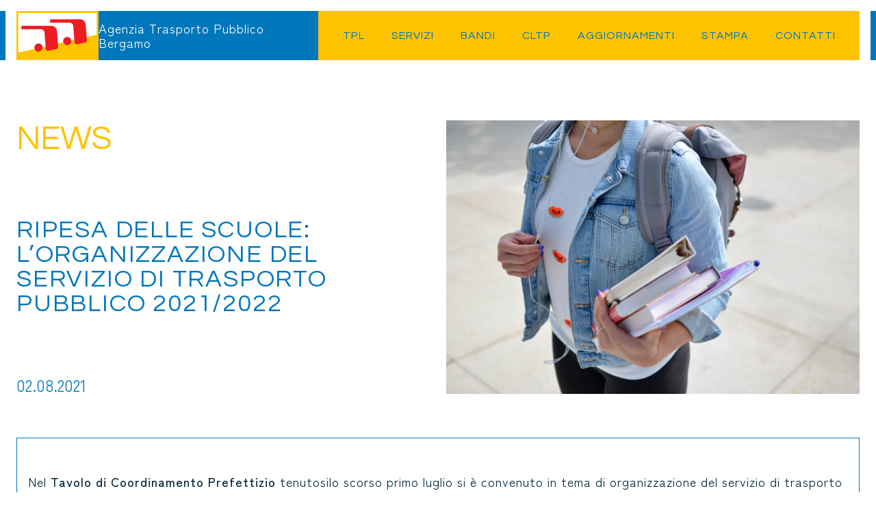

--- FILE ---
content_type: text/html; charset=UTF-8
request_url: https://www.agenziatplbergamo.it/ripesa-delle-scuole-lorganizzazione-del-servizio-di-trasporto-pubblico-2021-2022/
body_size: 76646
content:
<!DOCTYPE html>
<html lang="it-IT" >
<head>
<meta charset="UTF-8">
<meta name="viewport" content="width=device-width, initial-scale=1.0">
<!-- WP_HEAD() START -->
<link rel="preload" as="style" href="https://fonts.googleapis.com/css?family=Zen+Kaku+Gothic+Antique:500,regular,|Questrial:regular,|Stolzl:100,200,300,400,500,600,700,800,900|june-expt-active:100,200,300,400,500,600,700,800,900" >
<link rel="stylesheet" href="https://fonts.googleapis.com/css?family=Zen+Kaku+Gothic+Antique:500,regular,|Questrial:regular,|Stolzl:100,200,300,400,500,600,700,800,900|june-expt-active:100,200,300,400,500,600,700,800,900">
<link rel="preload" as="style" href="https://use.typekit.net/dmm4utd.css">
<link rel="stylesheet" href="https://use.typekit.net/dmm4utd.css">
<meta name='robots' content='index, follow, max-image-preview:large, max-snippet:-1, max-video-preview:-1' />

	<!-- This site is optimized with the Yoast SEO plugin v22.5 - https://yoast.com/wordpress/plugins/seo/ -->
	<title>RIPESA DELLE SCUOLE: L’ORGANIZZAZIONE DEL SERVIZIO DI TRASPORTO PUBBLICO 2021/2022 | TPL</title>
	<link rel="canonical" href="https://www.agenziatplbergamo.it/ripesa-delle-scuole-lorganizzazione-del-servizio-di-trasporto-pubblico-2021-2022/" />
	<meta property="og:locale" content="it_IT" />
	<meta property="og:type" content="article" />
	<meta property="og:title" content="RIPESA DELLE SCUOLE: L’ORGANIZZAZIONE DEL SERVIZIO DI TRASPORTO PUBBLICO 2021/2022 | TPL" />
	<meta property="og:description" content="Nel&nbsp;Tavolo di Coordinamento Prefettizio&nbsp;tenutosilo scorso primo luglio si è convenuto in tema di organizzazione del servizio di trasporto pubblico in previsione della riapertura delle scuole per l’anno 2021/2022.&nbsp; Ampia è stata la condivisione con i partner, le&nbsp;istituzioni&nbsp;e i rappresentanti di famiglie e genitori sulle problematiche e le difficoltà riscontrare in questi ultimi periodi, in particolare [&hellip;]" />
	<meta property="og:url" content="https://www.agenziatplbergamo.it/ripesa-delle-scuole-lorganizzazione-del-servizio-di-trasporto-pubblico-2021-2022/" />
	<meta property="og:site_name" content="TPL" />
	<meta property="article:publisher" content="https://www.facebook.com/tplbergamo/" />
	<meta property="article:published_time" content="2021-08-02T12:51:48+00:00" />
	<meta property="article:modified_time" content="2022-04-29T00:41:13+00:00" />
	<meta property="og:image" content="https://www.agenziatplbergamo.it/wp-content/uploads/2022/04/10_agosto_esito_tavolo_coordinamento-scaled.jpg" />
	<meta property="og:image:width" content="2560" />
	<meta property="og:image:height" content="1696" />
	<meta property="og:image:type" content="image/jpeg" />
	<meta name="author" content="Woodoo Studio" />
	<meta name="twitter:card" content="summary_large_image" />
	<meta name="twitter:label1" content="Scritto da" />
	<meta name="twitter:data1" content="Woodoo Studio" />
	<meta name="twitter:label2" content="Tempo di lettura stimato" />
	<meta name="twitter:data2" content="1 minuto" />
	<script type="application/ld+json" class="yoast-schema-graph">{"@context":"https://schema.org","@graph":[{"@type":"Article","@id":"https://www.agenziatplbergamo.it/ripesa-delle-scuole-lorganizzazione-del-servizio-di-trasporto-pubblico-2021-2022/#article","isPartOf":{"@id":"https://www.agenziatplbergamo.it/ripesa-delle-scuole-lorganizzazione-del-servizio-di-trasporto-pubblico-2021-2022/"},"author":{"name":"Woodoo Studio","@id":"https://www.agenziatplbergamo.it/#/schema/person/4153234889ddd99df8886d36f18b8d98"},"headline":"RIPESA DELLE SCUOLE: L’ORGANIZZAZIONE DEL SERVIZIO DI TRASPORTO PUBBLICO 2021/2022","datePublished":"2021-08-02T12:51:48+00:00","dateModified":"2022-04-29T00:41:13+00:00","mainEntityOfPage":{"@id":"https://www.agenziatplbergamo.it/ripesa-delle-scuole-lorganizzazione-del-servizio-di-trasporto-pubblico-2021-2022/"},"wordCount":272,"commentCount":0,"publisher":{"@id":"https://www.agenziatplbergamo.it/#organization"},"image":{"@id":"https://www.agenziatplbergamo.it/ripesa-delle-scuole-lorganizzazione-del-servizio-di-trasporto-pubblico-2021-2022/#primaryimage"},"thumbnailUrl":"https://www.agenziatplbergamo.it/wp-content/uploads/2022/04/10_agosto_esito_tavolo_coordinamento-scaled.jpg","articleSection":["Uncategorized"],"inLanguage":"it-IT","potentialAction":[{"@type":"CommentAction","name":"Comment","target":["https://www.agenziatplbergamo.it/ripesa-delle-scuole-lorganizzazione-del-servizio-di-trasporto-pubblico-2021-2022/#respond"]}]},{"@type":"WebPage","@id":"https://www.agenziatplbergamo.it/ripesa-delle-scuole-lorganizzazione-del-servizio-di-trasporto-pubblico-2021-2022/","url":"https://www.agenziatplbergamo.it/ripesa-delle-scuole-lorganizzazione-del-servizio-di-trasporto-pubblico-2021-2022/","name":"RIPESA DELLE SCUOLE: L’ORGANIZZAZIONE DEL SERVIZIO DI TRASPORTO PUBBLICO 2021/2022 | TPL","isPartOf":{"@id":"https://www.agenziatplbergamo.it/#website"},"primaryImageOfPage":{"@id":"https://www.agenziatplbergamo.it/ripesa-delle-scuole-lorganizzazione-del-servizio-di-trasporto-pubblico-2021-2022/#primaryimage"},"image":{"@id":"https://www.agenziatplbergamo.it/ripesa-delle-scuole-lorganizzazione-del-servizio-di-trasporto-pubblico-2021-2022/#primaryimage"},"thumbnailUrl":"https://www.agenziatplbergamo.it/wp-content/uploads/2022/04/10_agosto_esito_tavolo_coordinamento-scaled.jpg","datePublished":"2021-08-02T12:51:48+00:00","dateModified":"2022-04-29T00:41:13+00:00","breadcrumb":{"@id":"https://www.agenziatplbergamo.it/ripesa-delle-scuole-lorganizzazione-del-servizio-di-trasporto-pubblico-2021-2022/#breadcrumb"},"inLanguage":"it-IT","potentialAction":[{"@type":"ReadAction","target":["https://www.agenziatplbergamo.it/ripesa-delle-scuole-lorganizzazione-del-servizio-di-trasporto-pubblico-2021-2022/"]}]},{"@type":"ImageObject","inLanguage":"it-IT","@id":"https://www.agenziatplbergamo.it/ripesa-delle-scuole-lorganizzazione-del-servizio-di-trasporto-pubblico-2021-2022/#primaryimage","url":"https://www.agenziatplbergamo.it/wp-content/uploads/2022/04/10_agosto_esito_tavolo_coordinamento-scaled.jpg","contentUrl":"https://www.agenziatplbergamo.it/wp-content/uploads/2022/04/10_agosto_esito_tavolo_coordinamento-scaled.jpg","width":2560,"height":1696},{"@type":"BreadcrumbList","@id":"https://www.agenziatplbergamo.it/ripesa-delle-scuole-lorganizzazione-del-servizio-di-trasporto-pubblico-2021-2022/#breadcrumb","itemListElement":[{"@type":"ListItem","position":1,"name":"Home","item":"https://www.agenziatplbergamo.it/"},{"@type":"ListItem","position":2,"name":"RIPESA DELLE SCUOLE: L’ORGANIZZAZIONE DEL SERVIZIO DI TRASPORTO PUBBLICO 2021/2022"}]},{"@type":"WebSite","@id":"https://www.agenziatplbergamo.it/#website","url":"https://www.agenziatplbergamo.it/","name":"TPL","description":"Agenzia per il Trasporto Pubblico Locale del Bacino di Bergamo","publisher":{"@id":"https://www.agenziatplbergamo.it/#organization"},"potentialAction":[{"@type":"SearchAction","target":{"@type":"EntryPoint","urlTemplate":"https://www.agenziatplbergamo.it/?s={search_term_string}"},"query-input":"required name=search_term_string"}],"inLanguage":"it-IT"},{"@type":"Organization","@id":"https://www.agenziatplbergamo.it/#organization","name":"Agenzia TPL Bergamo","url":"https://www.agenziatplbergamo.it/","logo":{"@type":"ImageObject","inLanguage":"it-IT","@id":"https://www.agenziatplbergamo.it/#/schema/logo/image/","url":"https://www.agenziatplbergamo.it/wp-content/uploads/2022/05/shutterstock_76546351.jpg","contentUrl":"https://www.agenziatplbergamo.it/wp-content/uploads/2022/05/shutterstock_76546351.jpg","width":1600,"height":1065,"caption":"Agenzia TPL Bergamo"},"image":{"@id":"https://www.agenziatplbergamo.it/#/schema/logo/image/"},"sameAs":["https://www.facebook.com/tplbergamo/"]},{"@type":"Person","@id":"https://www.agenziatplbergamo.it/#/schema/person/4153234889ddd99df8886d36f18b8d98","name":"Woodoo Studio","sameAs":["http://www.agenziatplbergamo.it"],"url":"https://www.agenziatplbergamo.it/author/woodoostudio/"}]}</script>
	<!-- / Yoast SEO plugin. -->


<link rel="alternate" type="application/rss+xml" title="TPL &raquo; Feed" href="https://www.agenziatplbergamo.it/feed/" />
<link rel="alternate" type="application/rss+xml" title="TPL &raquo; Feed dei commenti" href="https://www.agenziatplbergamo.it/comments/feed/" />
<link rel="alternate" type="application/rss+xml" title="TPL &raquo; RIPESA DELLE SCUOLE: L’ORGANIZZAZIONE DEL SERVIZIO DI TRASPORTO PUBBLICO 2021/2022 Feed dei commenti" href="https://www.agenziatplbergamo.it/ripesa-delle-scuole-lorganizzazione-del-servizio-di-trasporto-pubblico-2021-2022/feed/" />
<link id="ma-customfonts" href="//www.agenziatplbergamo.it/wp-content/uploads/fonts/ma_customfonts.css?ver=c1aa3f66" rel="stylesheet" type="text/css" /><style id='wp-block-library-inline-css'>
:root{--wp-admin-theme-color:#007cba;--wp-admin-theme-color--rgb:0,124,186;--wp-admin-theme-color-darker-10:#006ba1;--wp-admin-theme-color-darker-10--rgb:0,107,161;--wp-admin-theme-color-darker-20:#005a87;--wp-admin-theme-color-darker-20--rgb:0,90,135;--wp-admin-border-width-focus:2px;--wp-block-synced-color:#7a00df;--wp-block-synced-color--rgb:122,0,223;--wp-bound-block-color:var(--wp-block-synced-color)}@media (min-resolution:192dpi){:root{--wp-admin-border-width-focus:1.5px}}.wp-element-button{cursor:pointer}:root{--wp--preset--font-size--normal:16px;--wp--preset--font-size--huge:42px}:root .has-very-light-gray-background-color{background-color:#eee}:root .has-very-dark-gray-background-color{background-color:#313131}:root .has-very-light-gray-color{color:#eee}:root .has-very-dark-gray-color{color:#313131}:root .has-vivid-green-cyan-to-vivid-cyan-blue-gradient-background{background:linear-gradient(135deg,#00d084,#0693e3)}:root .has-purple-crush-gradient-background{background:linear-gradient(135deg,#34e2e4,#4721fb 50%,#ab1dfe)}:root .has-hazy-dawn-gradient-background{background:linear-gradient(135deg,#faaca8,#dad0ec)}:root .has-subdued-olive-gradient-background{background:linear-gradient(135deg,#fafae1,#67a671)}:root .has-atomic-cream-gradient-background{background:linear-gradient(135deg,#fdd79a,#004a59)}:root .has-nightshade-gradient-background{background:linear-gradient(135deg,#330968,#31cdcf)}:root .has-midnight-gradient-background{background:linear-gradient(135deg,#020381,#2874fc)}.has-regular-font-size{font-size:1em}.has-larger-font-size{font-size:2.625em}.has-normal-font-size{font-size:var(--wp--preset--font-size--normal)}.has-huge-font-size{font-size:var(--wp--preset--font-size--huge)}.has-text-align-center{text-align:center}.has-text-align-left{text-align:left}.has-text-align-right{text-align:right}#end-resizable-editor-section{display:none}.aligncenter{clear:both}.items-justified-left{justify-content:flex-start}.items-justified-center{justify-content:center}.items-justified-right{justify-content:flex-end}.items-justified-space-between{justify-content:space-between}.screen-reader-text{border:0;clip:rect(1px,1px,1px,1px);clip-path:inset(50%);height:1px;margin:-1px;overflow:hidden;padding:0;position:absolute;width:1px;word-wrap:normal!important}.screen-reader-text:focus{background-color:#ddd;clip:auto!important;clip-path:none;color:#444;display:block;font-size:1em;height:auto;left:5px;line-height:normal;padding:15px 23px 14px;text-decoration:none;top:5px;width:auto;z-index:100000}html :where(.has-border-color){border-style:solid}html :where([style*=border-top-color]){border-top-style:solid}html :where([style*=border-right-color]){border-right-style:solid}html :where([style*=border-bottom-color]){border-bottom-style:solid}html :where([style*=border-left-color]){border-left-style:solid}html :where([style*=border-width]){border-style:solid}html :where([style*=border-top-width]){border-top-style:solid}html :where([style*=border-right-width]){border-right-style:solid}html :where([style*=border-bottom-width]){border-bottom-style:solid}html :where([style*=border-left-width]){border-left-style:solid}html :where(img[class*=wp-image-]){height:auto;max-width:100%}:where(figure){margin:0 0 1em}html :where(.is-position-sticky){--wp-admin--admin-bar--position-offset:var(--wp-admin--admin-bar--height,0px)}@media screen and (max-width:600px){html :where(.is-position-sticky){--wp-admin--admin-bar--position-offset:0px}}
</style>
<style id='classic-theme-styles-inline-css'>
/*! This file is auto-generated */
.wp-block-button__link{color:#fff;background-color:#32373c;border-radius:9999px;box-shadow:none;text-decoration:none;padding:calc(.667em + 2px) calc(1.333em + 2px);font-size:1.125em}.wp-block-file__button{background:#32373c;color:#fff;text-decoration:none}
</style>
<style id='global-styles-inline-css'>
:root{--wp--preset--aspect-ratio--square: 1;--wp--preset--aspect-ratio--4-3: 4/3;--wp--preset--aspect-ratio--3-4: 3/4;--wp--preset--aspect-ratio--3-2: 3/2;--wp--preset--aspect-ratio--2-3: 2/3;--wp--preset--aspect-ratio--16-9: 16/9;--wp--preset--aspect-ratio--9-16: 9/16;--wp--preset--color--black: #000000;--wp--preset--color--cyan-bluish-gray: #abb8c3;--wp--preset--color--white: #ffffff;--wp--preset--color--pale-pink: #f78da7;--wp--preset--color--vivid-red: #cf2e2e;--wp--preset--color--luminous-vivid-orange: #ff6900;--wp--preset--color--luminous-vivid-amber: #fcb900;--wp--preset--color--light-green-cyan: #7bdcb5;--wp--preset--color--vivid-green-cyan: #00d084;--wp--preset--color--pale-cyan-blue: #8ed1fc;--wp--preset--color--vivid-cyan-blue: #0693e3;--wp--preset--color--vivid-purple: #9b51e0;--wp--preset--color--foreground: #000000;--wp--preset--color--background: #ffffff;--wp--preset--color--primary: #1a4548;--wp--preset--color--secondary: #ffe2c7;--wp--preset--color--tertiary: #F6F6F6;--wp--preset--gradient--vivid-cyan-blue-to-vivid-purple: linear-gradient(135deg,rgba(6,147,227,1) 0%,rgb(155,81,224) 100%);--wp--preset--gradient--light-green-cyan-to-vivid-green-cyan: linear-gradient(135deg,rgb(122,220,180) 0%,rgb(0,208,130) 100%);--wp--preset--gradient--luminous-vivid-amber-to-luminous-vivid-orange: linear-gradient(135deg,rgba(252,185,0,1) 0%,rgba(255,105,0,1) 100%);--wp--preset--gradient--luminous-vivid-orange-to-vivid-red: linear-gradient(135deg,rgba(255,105,0,1) 0%,rgb(207,46,46) 100%);--wp--preset--gradient--very-light-gray-to-cyan-bluish-gray: linear-gradient(135deg,rgb(238,238,238) 0%,rgb(169,184,195) 100%);--wp--preset--gradient--cool-to-warm-spectrum: linear-gradient(135deg,rgb(74,234,220) 0%,rgb(151,120,209) 20%,rgb(207,42,186) 40%,rgb(238,44,130) 60%,rgb(251,105,98) 80%,rgb(254,248,76) 100%);--wp--preset--gradient--blush-light-purple: linear-gradient(135deg,rgb(255,206,236) 0%,rgb(152,150,240) 100%);--wp--preset--gradient--blush-bordeaux: linear-gradient(135deg,rgb(254,205,165) 0%,rgb(254,45,45) 50%,rgb(107,0,62) 100%);--wp--preset--gradient--luminous-dusk: linear-gradient(135deg,rgb(255,203,112) 0%,rgb(199,81,192) 50%,rgb(65,88,208) 100%);--wp--preset--gradient--pale-ocean: linear-gradient(135deg,rgb(255,245,203) 0%,rgb(182,227,212) 50%,rgb(51,167,181) 100%);--wp--preset--gradient--electric-grass: linear-gradient(135deg,rgb(202,248,128) 0%,rgb(113,206,126) 100%);--wp--preset--gradient--midnight: linear-gradient(135deg,rgb(2,3,129) 0%,rgb(40,116,252) 100%);--wp--preset--gradient--vertical-secondary-to-tertiary: linear-gradient(to bottom,var(--wp--preset--color--secondary) 0%,var(--wp--preset--color--tertiary) 100%);--wp--preset--gradient--vertical-secondary-to-background: linear-gradient(to bottom,var(--wp--preset--color--secondary) 0%,var(--wp--preset--color--background) 100%);--wp--preset--gradient--vertical-tertiary-to-background: linear-gradient(to bottom,var(--wp--preset--color--tertiary) 0%,var(--wp--preset--color--background) 100%);--wp--preset--gradient--diagonal-primary-to-foreground: linear-gradient(to bottom right,var(--wp--preset--color--primary) 0%,var(--wp--preset--color--foreground) 100%);--wp--preset--gradient--diagonal-secondary-to-background: linear-gradient(to bottom right,var(--wp--preset--color--secondary) 50%,var(--wp--preset--color--background) 50%);--wp--preset--gradient--diagonal-background-to-secondary: linear-gradient(to bottom right,var(--wp--preset--color--background) 50%,var(--wp--preset--color--secondary) 50%);--wp--preset--gradient--diagonal-tertiary-to-background: linear-gradient(to bottom right,var(--wp--preset--color--tertiary) 50%,var(--wp--preset--color--background) 50%);--wp--preset--gradient--diagonal-background-to-tertiary: linear-gradient(to bottom right,var(--wp--preset--color--background) 50%,var(--wp--preset--color--tertiary) 50%);--wp--preset--font-size--small: 1rem;--wp--preset--font-size--medium: 1.125rem;--wp--preset--font-size--large: 1.75rem;--wp--preset--font-size--x-large: clamp(1.75rem, 3vw, 2.25rem);--wp--preset--font-family--system-font: -apple-system,BlinkMacSystemFont,"Segoe UI",Roboto,Oxygen-Sans,Ubuntu,Cantarell,"Helvetica Neue",sans-serif;--wp--preset--font-family--source-serif-pro: "Source Serif Pro", serif;--wp--preset--spacing--20: 0.44rem;--wp--preset--spacing--30: 0.67rem;--wp--preset--spacing--40: 1rem;--wp--preset--spacing--50: 1.5rem;--wp--preset--spacing--60: 2.25rem;--wp--preset--spacing--70: 3.38rem;--wp--preset--spacing--80: 5.06rem;--wp--preset--shadow--natural: 6px 6px 9px rgba(0, 0, 0, 0.2);--wp--preset--shadow--deep: 12px 12px 50px rgba(0, 0, 0, 0.4);--wp--preset--shadow--sharp: 6px 6px 0px rgba(0, 0, 0, 0.2);--wp--preset--shadow--outlined: 6px 6px 0px -3px rgba(255, 255, 255, 1), 6px 6px rgba(0, 0, 0, 1);--wp--preset--shadow--crisp: 6px 6px 0px rgba(0, 0, 0, 1);--wp--custom--spacing--small: max(1.25rem, 5vw);--wp--custom--spacing--medium: clamp(2rem, 8vw, calc(4 * var(--wp--style--block-gap)));--wp--custom--spacing--large: clamp(4rem, 10vw, 8rem);--wp--custom--spacing--outer: var(--wp--custom--spacing--small, 1.25rem);--wp--custom--typography--font-size--huge: clamp(2.25rem, 4vw, 2.75rem);--wp--custom--typography--font-size--gigantic: clamp(2.75rem, 6vw, 3.25rem);--wp--custom--typography--font-size--colossal: clamp(3.25rem, 8vw, 6.25rem);--wp--custom--typography--line-height--tiny: 1.15;--wp--custom--typography--line-height--small: 1.2;--wp--custom--typography--line-height--medium: 1.4;--wp--custom--typography--line-height--normal: 1.6;}:root :where(.is-layout-flow) > :first-child{margin-block-start: 0;}:root :where(.is-layout-flow) > :last-child{margin-block-end: 0;}:root :where(.is-layout-flow) > *{margin-block-start: 1.5rem;margin-block-end: 0;}:root :where(.is-layout-constrained) > :first-child{margin-block-start: 0;}:root :where(.is-layout-constrained) > :last-child{margin-block-end: 0;}:root :where(.is-layout-constrained) > *{margin-block-start: 1.5rem;margin-block-end: 0;}:root :where(.is-layout-flex){gap: 1.5rem;}:root :where(.is-layout-grid){gap: 1.5rem;}body .is-layout-flex{display: flex;}.is-layout-flex{flex-wrap: wrap;align-items: center;}.is-layout-flex > :is(*, div){margin: 0;}body .is-layout-grid{display: grid;}.is-layout-grid > :is(*, div){margin: 0;}.has-black-color{color: var(--wp--preset--color--black) !important;}.has-cyan-bluish-gray-color{color: var(--wp--preset--color--cyan-bluish-gray) !important;}.has-white-color{color: var(--wp--preset--color--white) !important;}.has-pale-pink-color{color: var(--wp--preset--color--pale-pink) !important;}.has-vivid-red-color{color: var(--wp--preset--color--vivid-red) !important;}.has-luminous-vivid-orange-color{color: var(--wp--preset--color--luminous-vivid-orange) !important;}.has-luminous-vivid-amber-color{color: var(--wp--preset--color--luminous-vivid-amber) !important;}.has-light-green-cyan-color{color: var(--wp--preset--color--light-green-cyan) !important;}.has-vivid-green-cyan-color{color: var(--wp--preset--color--vivid-green-cyan) !important;}.has-pale-cyan-blue-color{color: var(--wp--preset--color--pale-cyan-blue) !important;}.has-vivid-cyan-blue-color{color: var(--wp--preset--color--vivid-cyan-blue) !important;}.has-vivid-purple-color{color: var(--wp--preset--color--vivid-purple) !important;}.has-black-background-color{background-color: var(--wp--preset--color--black) !important;}.has-cyan-bluish-gray-background-color{background-color: var(--wp--preset--color--cyan-bluish-gray) !important;}.has-white-background-color{background-color: var(--wp--preset--color--white) !important;}.has-pale-pink-background-color{background-color: var(--wp--preset--color--pale-pink) !important;}.has-vivid-red-background-color{background-color: var(--wp--preset--color--vivid-red) !important;}.has-luminous-vivid-orange-background-color{background-color: var(--wp--preset--color--luminous-vivid-orange) !important;}.has-luminous-vivid-amber-background-color{background-color: var(--wp--preset--color--luminous-vivid-amber) !important;}.has-light-green-cyan-background-color{background-color: var(--wp--preset--color--light-green-cyan) !important;}.has-vivid-green-cyan-background-color{background-color: var(--wp--preset--color--vivid-green-cyan) !important;}.has-pale-cyan-blue-background-color{background-color: var(--wp--preset--color--pale-cyan-blue) !important;}.has-vivid-cyan-blue-background-color{background-color: var(--wp--preset--color--vivid-cyan-blue) !important;}.has-vivid-purple-background-color{background-color: var(--wp--preset--color--vivid-purple) !important;}.has-black-border-color{border-color: var(--wp--preset--color--black) !important;}.has-cyan-bluish-gray-border-color{border-color: var(--wp--preset--color--cyan-bluish-gray) !important;}.has-white-border-color{border-color: var(--wp--preset--color--white) !important;}.has-pale-pink-border-color{border-color: var(--wp--preset--color--pale-pink) !important;}.has-vivid-red-border-color{border-color: var(--wp--preset--color--vivid-red) !important;}.has-luminous-vivid-orange-border-color{border-color: var(--wp--preset--color--luminous-vivid-orange) !important;}.has-luminous-vivid-amber-border-color{border-color: var(--wp--preset--color--luminous-vivid-amber) !important;}.has-light-green-cyan-border-color{border-color: var(--wp--preset--color--light-green-cyan) !important;}.has-vivid-green-cyan-border-color{border-color: var(--wp--preset--color--vivid-green-cyan) !important;}.has-pale-cyan-blue-border-color{border-color: var(--wp--preset--color--pale-cyan-blue) !important;}.has-vivid-cyan-blue-border-color{border-color: var(--wp--preset--color--vivid-cyan-blue) !important;}.has-vivid-purple-border-color{border-color: var(--wp--preset--color--vivid-purple) !important;}.has-vivid-cyan-blue-to-vivid-purple-gradient-background{background: var(--wp--preset--gradient--vivid-cyan-blue-to-vivid-purple) !important;}.has-light-green-cyan-to-vivid-green-cyan-gradient-background{background: var(--wp--preset--gradient--light-green-cyan-to-vivid-green-cyan) !important;}.has-luminous-vivid-amber-to-luminous-vivid-orange-gradient-background{background: var(--wp--preset--gradient--luminous-vivid-amber-to-luminous-vivid-orange) !important;}.has-luminous-vivid-orange-to-vivid-red-gradient-background{background: var(--wp--preset--gradient--luminous-vivid-orange-to-vivid-red) !important;}.has-very-light-gray-to-cyan-bluish-gray-gradient-background{background: var(--wp--preset--gradient--very-light-gray-to-cyan-bluish-gray) !important;}.has-cool-to-warm-spectrum-gradient-background{background: var(--wp--preset--gradient--cool-to-warm-spectrum) !important;}.has-blush-light-purple-gradient-background{background: var(--wp--preset--gradient--blush-light-purple) !important;}.has-blush-bordeaux-gradient-background{background: var(--wp--preset--gradient--blush-bordeaux) !important;}.has-luminous-dusk-gradient-background{background: var(--wp--preset--gradient--luminous-dusk) !important;}.has-pale-ocean-gradient-background{background: var(--wp--preset--gradient--pale-ocean) !important;}.has-electric-grass-gradient-background{background: var(--wp--preset--gradient--electric-grass) !important;}.has-midnight-gradient-background{background: var(--wp--preset--gradient--midnight) !important;}.has-small-font-size{font-size: var(--wp--preset--font-size--small) !important;}.has-medium-font-size{font-size: var(--wp--preset--font-size--medium) !important;}.has-large-font-size{font-size: var(--wp--preset--font-size--large) !important;}.has-x-large-font-size{font-size: var(--wp--preset--font-size--x-large) !important;}

.tassiBluBlock a{
	color: #fdc300;
  transition: 0.3s;
}

.tassiBluBlock a:hover{
	color: white;
	transition: 0.3s;
}

/* Oxygen */

.ct-shortcode {
	width: 100%;
}

/* Gravity Forms */

.gform_wrapper,
.gform_wrapper h1,
.gform_wrapper h2,
.gform_wrapper h3,
.gform_wrapper h4,
.gform_wrapper h5,
.gform_wrapper h6,
.gform_wrapper button {
	font-family: "Stolzl";
	font-size: 24px;
	font-weight: 400;
	color: white;
}

.gfield,
.gfield_label,
.gfield_validation_message {
	display: block;
}

.gfield_validation_message,
.gfield_consent_label {
	font-size: 75%;
}

.gfield {
	margin-top: 0;
	margin-bottom: 30px;
}

.gfield_label {
	margin-top: 0;
	margin-bottom: 15px;
}

.gfield_validation_message {
	margin-top: 15px;
	margin-bottom: 0;
}

.ginput_container input[type="email"],
.ginput_container input[type="text"],
.ginput_container select,
.ginput_container textarea {
	width: 100%;
	border: 0;
	padding: 12px 24px;
	border-radius: 24px;
	color: black;
}

.ginput_container input[type="email"],
.ginput_container input[type="text"],
.ginput_container select {
	height: 60px;
}

.ginput_container textarea {
	height: 120px;
}

.gfield_required,
.gform_validation_container {
	display: none;
}

.gform_fields > fieldset,
.gform_submission_error,
.gform_confirmation_message {
	border: 2px solid white;
	margin-top: 0;
	margin-bottom: 30px;
	padding: 24px;
	border-radius: 24px;
}

legend.gfield_label {
	margin-bottom: -15px;
}

.ginput_container_radio,
.gfield_radio,
.gform_footer {
	display: flex;
	flex-direction: column;
	align-items: center;
	justify-content: center;
}

.gfield_radio {
	align-items: flex-start;
	gap: 15px;
}

.gfield-choice-input {
	width: 24px;
	height: 24px;
	display: inline-block;
	vertical-align: middle;
}

.gfield_consent_label a,
.gfield_consent_label a:active,
.gfield_consent_label a:focus,
.gfield_consent_label a:hover {
	color: white;
	text-decoration: underline;
}

.gform_footer {
	position: relative;
}

.gform_button {
	border: 1px solid white;
	padding: 16px 32px;
	background: white;
	border-radius: 24px;
	font-size: 1.4rem;
	color: #ec646f;
	text-transform: uppercase;
	transition: 0.3s all ease-in-out;
}

.gform_button:hover {
	background: transparent;
	color: white;
	cursor: pointer;
}

.gform_ajax_spinner {
	position: absolute;
	bottom: 0;
	left: 50%;
	margin-bottom: -23px;
	margin-left: -8px;
}

.gform_confirmation_message {
	font-family: "Stolzl";
	font-size: 24px;
	font-weight: 400;
	color: white;
}
</style>
<link rel='stylesheet' id='oxygen-css' href='https://www.agenziatplbergamo.it/wp-content/plugins/oxygen/component-framework/oxygen.css?ver=4.8' media='all' />
<link rel='stylesheet' id='cmplz-general-css' href='https://www.agenziatplbergamo.it/wp-content/plugins/complianz-gdpr-premium/assets/css/cookieblocker.min.css?ver=1713884595' media='all' />
<link rel='stylesheet' id='wp-block-paragraph-css' href='https://www.agenziatplbergamo.it/wp-includes/blocks/paragraph/style.min.css?ver=a6ca6dfc3dbb7f40cf18cb8956a49135' media='all' />
<script async src="https://www.agenziatplbergamo.it/wp-content/plugins/burst-statistics/helpers/timeme/timeme.min.js?ver=1.6.0" id="burst-timeme-js"></script>
<script src="https://www.agenziatplbergamo.it/wp-content/plugins/google-analytics-for-wordpress/assets/js/frontend-gtag.min.js?ver=9.11.1" id="monsterinsights-frontend-script-js" async data-wp-strategy="async"></script>
<script data-cfasync="false" data-wpfc-render="false" id='monsterinsights-frontend-script-js-extra'>var monsterinsights_frontend = {"js_events_tracking":"true","download_extensions":"doc,pdf,ppt,zip,xls,docx,pptx,xlsx","inbound_paths":"[{\"path\":\"\\\/go\\\/\",\"label\":\"affiliate\"},{\"path\":\"\\\/recommend\\\/\",\"label\":\"affiliate\"}]","home_url":"https:\/\/www.agenziatplbergamo.it","hash_tracking":"false","v4_id":"G-SM3E8RZ8RJ"};</script>
<script src="https://www.agenziatplbergamo.it/wp-includes/js/jquery/jquery.min.js?ver=3.7.1" id="jquery-core-js"></script>
<link rel="https://api.w.org/" href="https://www.agenziatplbergamo.it/wp-json/" /><link rel="alternate" title="JSON" type="application/json" href="https://www.agenziatplbergamo.it/wp-json/wp/v2/posts/92" /><link rel="EditURI" type="application/rsd+xml" title="RSD" href="https://www.agenziatplbergamo.it/xmlrpc.php?rsd" />

<link rel='shortlink' href='https://www.agenziatplbergamo.it/?p=92' />
<link rel="alternate" title="oEmbed (JSON)" type="application/json+oembed" href="https://www.agenziatplbergamo.it/wp-json/oembed/1.0/embed?url=https%3A%2F%2Fwww.agenziatplbergamo.it%2Fripesa-delle-scuole-lorganizzazione-del-servizio-di-trasporto-pubblico-2021-2022%2F" />
<link rel="alternate" title="oEmbed (XML)" type="text/xml+oembed" href="https://www.agenziatplbergamo.it/wp-json/oembed/1.0/embed?url=https%3A%2F%2Fwww.agenziatplbergamo.it%2Fripesa-delle-scuole-lorganizzazione-del-servizio-di-trasporto-pubblico-2021-2022%2F&#038;format=xml" />
			<style>.cmplz-hidden {
					display: none !important;
				}</style>		<script>
			( function() {
				window.onpageshow = function( event ) {
					// Defined window.wpforms means that a form exists on a page.
					// If so and back/forward button has been clicked,
					// force reload a page to prevent the submit button state stuck.
					if ( typeof window.wpforms !== 'undefined' && event.persisted ) {
						window.location.reload();
					}
				};
			}() );
		</script>
		
<link rel="stylesheet" href="https://use.typekit.net/dmm4utd.css">
<style id='wp-fonts-local'>
@font-face{font-family:"Source Serif Pro";font-style:normal;font-weight:200 900;font-display:fallback;src:url('https://www.agenziatplbergamo.it/wp-content/themes/oxygen-is-not-a-theme/assets/fonts/source-serif-pro/SourceSerif4Variable-Roman.ttf.woff2') format('woff2');font-stretch:normal;}
@font-face{font-family:"Source Serif Pro";font-style:italic;font-weight:200 900;font-display:fallback;src:url('https://www.agenziatplbergamo.it/wp-content/themes/oxygen-is-not-a-theme/assets/fonts/source-serif-pro/SourceSerif4Variable-Italic.ttf.woff2') format('woff2');font-stretch:normal;}
</style>
<link rel="icon" href="https://www.agenziatplbergamo.it/wp-content/uploads/2022/04/cropped-ATPLB_logoPos-marchio-1-32x32.png" sizes="32x32" />
<link rel="icon" href="https://www.agenziatplbergamo.it/wp-content/uploads/2022/04/cropped-ATPLB_logoPos-marchio-1-192x192.png" sizes="192x192" />
<link rel="apple-touch-icon" href="https://www.agenziatplbergamo.it/wp-content/uploads/2022/04/cropped-ATPLB_logoPos-marchio-1-180x180.png" />
<meta name="msapplication-TileImage" content="https://www.agenziatplbergamo.it/wp-content/uploads/2022/04/cropped-ATPLB_logoPos-marchio-1-270x270.png" />
<link rel='stylesheet' id='oxygen-cache-12-css' href='//www.agenziatplbergamo.it/wp-content/uploads/oxygen/css/12.css?cache=1762256140&#038;ver=a6ca6dfc3dbb7f40cf18cb8956a49135' media='all' />
<link rel='stylesheet' id='oxygen-cache-221-css' href='//www.agenziatplbergamo.it/wp-content/uploads/oxygen/css/221.css?cache=1705325970&#038;ver=a6ca6dfc3dbb7f40cf18cb8956a49135' media='all' />
<link rel='stylesheet' id='oxygen-universal-styles-css' href='//www.agenziatplbergamo.it/wp-content/uploads/oxygen/css/universal.css?cache=1763390280&#038;ver=a6ca6dfc3dbb7f40cf18cb8956a49135' media='all' />
<style id="wpforms-css-vars-root">
				:root {
					--wpforms-field-border-radius: 3px;
--wpforms-field-border-style: solid;
--wpforms-field-border-size: 1px;
--wpforms-field-background-color: #ffffff;
--wpforms-field-border-color: rgba( 0, 0, 0, 0.25 );
--wpforms-field-border-color-spare: rgba( 0, 0, 0, 0.25 );
--wpforms-field-text-color: rgba( 0, 0, 0, 0.7 );
--wpforms-field-menu-color: #ffffff;
--wpforms-label-color: rgba( 0, 0, 0, 0.85 );
--wpforms-label-sublabel-color: rgba( 0, 0, 0, 0.55 );
--wpforms-label-error-color: #d63637;
--wpforms-button-border-radius: 3px;
--wpforms-button-border-style: none;
--wpforms-button-border-size: 1px;
--wpforms-button-background-color: #066aab;
--wpforms-button-border-color: #066aab;
--wpforms-button-text-color: #ffffff;
--wpforms-page-break-color: #066aab;
--wpforms-background-image: none;
--wpforms-background-position: center center;
--wpforms-background-repeat: no-repeat;
--wpforms-background-size: cover;
--wpforms-background-width: 100px;
--wpforms-background-height: 100px;
--wpforms-background-color: rgba( 0, 0, 0, 0 );
--wpforms-background-url: none;
--wpforms-container-padding: 0px;
--wpforms-container-border-style: none;
--wpforms-container-border-width: 1px;
--wpforms-container-border-color: #000000;
--wpforms-container-border-radius: 3px;
--wpforms-field-size-input-height: 43px;
--wpforms-field-size-input-spacing: 15px;
--wpforms-field-size-font-size: 16px;
--wpforms-field-size-line-height: 19px;
--wpforms-field-size-padding-h: 14px;
--wpforms-field-size-checkbox-size: 16px;
--wpforms-field-size-sublabel-spacing: 5px;
--wpforms-field-size-icon-size: 1;
--wpforms-label-size-font-size: 16px;
--wpforms-label-size-line-height: 19px;
--wpforms-label-size-sublabel-font-size: 14px;
--wpforms-label-size-sublabel-line-height: 17px;
--wpforms-button-size-font-size: 17px;
--wpforms-button-size-height: 41px;
--wpforms-button-size-padding-h: 15px;
--wpforms-button-size-margin-top: 10px;
--wpforms-container-shadow-size-box-shadow: none;

				}
			</style><!-- END OF WP_HEAD() -->
</head>
<body data-cmplz=2 class="post-template-default single single-post postid-92 single-format-standard wp-embed-responsive  oxygen-body" >




						<div id="headerContainer" class="ct-div-block" ><div id="div_block-4-12" class="ct-div-block" ></div><div id="div_block-5-12" class="ct-div-block" ><a id="div_block-7-12" class="ct-link" href="https://www.agenziatplbergamo.it/"    aria-label="tasto_home"></a><div id="div_block-8-12" class="ct-div-block" ><a id="text_block-11-12" class="ct-link-text" href="https://www.agenziatplbergamo.it/"   >Agenzia Trasporto Pubblico Bergamo</a><div id="div_block-29-12" class="ct-div-block" ><div id="code_block-33-12" class="ct-code-block" ><button onclick="menuMobileButton()" class="dropbtn" id="openMenu" aria-label="Open" ></button>
	<div id="TPLDropdown" class="dropdown-content">
		<div class="menu-menu-container"><ul id="menu-menu" class="containerMenuMobile"><li id="menu-item-31" class="menu-item menu-item-type-post_type menu-item-object-page menu-item-31"><a href="https://www.agenziatplbergamo.it/tpl-bergamo/">TPL</a></li>
<li id="menu-item-30" class="menu-item menu-item-type-post_type menu-item-object-page menu-item-30"><a href="https://www.agenziatplbergamo.it/servizi/">Servizi</a></li>
<li id="menu-item-28" class="menu-item menu-item-type-post_type menu-item-object-page menu-item-28"><a href="https://www.agenziatplbergamo.it/bandi/">Bandi</a></li>
<li id="menu-item-1134" class="menu-item menu-item-type-post_type menu-item-object-page menu-item-1134"><a href="https://www.agenziatplbergamo.it/cltp/">CLTP</a></li>
<li id="menu-item-2012" class="menu-item menu-item-type-custom menu-item-object-custom menu-item-has-children menu-item-2012"><a>Aggiornamenti</a>
<ul class="sub-menu">
	<li id="menu-item-32" class="menu-item menu-item-type-post_type menu-item-object-page menu-item-32"><a href="https://www.agenziatplbergamo.it/news/">News</a></li>
	<li id="menu-item-1868" class="menu-item menu-item-type-post_type menu-item-object-page menu-item-1868"><a href="https://www.agenziatplbergamo.it/report/">Report</a></li>
	<li id="menu-item-1824" class="menu-item menu-item-type-post_type menu-item-object-page menu-item-1824"><a href="https://www.agenziatplbergamo.it/bollettino-statistico/">Bollettino</a></li>
	<li id="menu-item-2397" class="menu-item menu-item-type-post_type menu-item-object-page menu-item-2397"><a href="https://www.agenziatplbergamo.it/programma-di-bacino/">Programma di bacino</a></li>
</ul>
</li>
<li id="menu-item-1945" class="menu-item menu-item-type-post_type menu-item-object-page menu-item-1945"><a href="https://www.agenziatplbergamo.it/press/">Stampa</a></li>
<li id="menu-item-29" class="menu-item menu-item-type-post_type menu-item-object-page menu-item-29"><a href="https://www.agenziatplbergamo.it/contatti/">Contatti</a></li>
</ul></div></div></div></div></div><div id="div_block-9-12" class="ct-div-block" ><div id="code_block-10-12" class="ct-code-block" ><div class="menu-menu-container"><ul id="menu-menu-1" class="containerMenuDesktop"><li class="menu-item menu-item-type-post_type menu-item-object-page menu-item-31"><a href="https://www.agenziatplbergamo.it/tpl-bergamo/">TPL</a></li>
<li class="menu-item menu-item-type-post_type menu-item-object-page menu-item-30"><a href="https://www.agenziatplbergamo.it/servizi/">Servizi</a></li>
<li class="menu-item menu-item-type-post_type menu-item-object-page menu-item-28"><a href="https://www.agenziatplbergamo.it/bandi/">Bandi</a></li>
<li class="menu-item menu-item-type-post_type menu-item-object-page menu-item-1134"><a href="https://www.agenziatplbergamo.it/cltp/">CLTP</a></li>
<li class="menu-item menu-item-type-custom menu-item-object-custom menu-item-has-children menu-item-2012"><a>Aggiornamenti</a>
<ul class="sub-menu">
	<li class="menu-item menu-item-type-post_type menu-item-object-page menu-item-32"><a href="https://www.agenziatplbergamo.it/news/">News</a></li>
	<li class="menu-item menu-item-type-post_type menu-item-object-page menu-item-1868"><a href="https://www.agenziatplbergamo.it/report/">Report</a></li>
	<li class="menu-item menu-item-type-post_type menu-item-object-page menu-item-1824"><a href="https://www.agenziatplbergamo.it/bollettino-statistico/">Bollettino</a></li>
	<li class="menu-item menu-item-type-post_type menu-item-object-page menu-item-2397"><a href="https://www.agenziatplbergamo.it/programma-di-bacino/">Programma di bacino</a></li>
</ul>
</li>
<li class="menu-item menu-item-type-post_type menu-item-object-page menu-item-1945"><a href="https://www.agenziatplbergamo.it/press/">Stampa</a></li>
<li class="menu-item menu-item-type-post_type menu-item-object-page menu-item-29"><a href="https://www.agenziatplbergamo.it/contatti/">Contatti</a></li>
</ul></div></div></div></div><div id="div_block-6-12" class="ct-div-block" ></div></div><div id="bodyContainer" class="ct-div-block" ><div id="div_block-4-221" class="ct-div-block" ><div id="div_block-6-221" class="ct-div-block" ><div id="text_block-8-221" class="ct-text-block" >News</div><div id="text_block-9-221" class="ct-text-block" ><span id="span-10-221" class="ct-span" >RIPESA DELLE SCUOLE: L’ORGANIZZAZIONE DEL SERVIZIO DI TRASPORTO PUBBLICO 2021/2022</span></div><div id="text_block-12-221" class="ct-text-block" ><span id="span-13-221" class="ct-span" >02.08.2021</span></div></div><div id="div_block-5-221" class="ct-div-block" ><img  id="image-16-221" alt="" src="https://www.agenziatplbergamo.it/wp-content/uploads/2022/04/10_agosto_esito_tavolo_coordinamento-1024x678.jpg" class="ct-image"/><div id="text_block-19-221" class="ct-text-block" ><span id="span-20-221" class="ct-span" >02.08.2021</span></div></div></div><div id="div_block-17-221" class="ct-div-block" ><div id='inner_content-18-221' class='ct-inner-content'>
<p>Nel&nbsp;<strong>Tavolo di Coordinamento Prefettizio</strong>&nbsp;tenutosilo scorso primo luglio si è convenuto in tema di organizzazione del servizio di trasporto pubblico in previsione della riapertura delle scuole per l’anno 2021/2022.&nbsp;</p>



<p>Ampia è stata la condivisione con i partner, le&nbsp;istituzioni&nbsp;e i rappresentanti di famiglie e genitori sulle problematiche e le difficoltà riscontrare in questi ultimi periodi, in particolare quelle collegate al doppio ingresso/uscita dagli istituti.</p>



<div class="wp-block-image"><figure class="alignleft is-resized"><img fetchpriority="high" decoding="async" src="https://www.agenziatplbergamo.it/images/10_agosto_esito_tavolo_coordinamento.jpg" alt="10 agosto esito tavolo coordinamento" width="443" height="293"/></figure></div>



<p><strong>Agenzia Trasporto Pubblico Bergamo</strong>&nbsp;ha proposto per l’avvio del&nbsp;nuovo anno scolastico&nbsp;un modello organizzativo che considera, per gli studenti delle scuole superiori, la didattica in presenza al 100%, salvo diversa scelta degli Istituti e la&nbsp;capacità del servizio sarà dimensionata considerando una capienza massima dei mezzi di trasporto pubblico dell’80% dei posti disponibili, salvo modifiche normative.</p>



<p>A soddisfare le esigenze collegate ai doppi turni di ingresso/uscita&nbsp;Agenzia avvalla Il potenziamento dei servizi continuando con l’apporto dei bus NCC ove necessario; Confermati i servizi di&nbsp;doppio ingresso nelle Scuole (ore 8 ed ore 10 circa), con gli stessi orari previsti nell’orario scolastico invernale appena concluso. Le uscite&nbsp;saranno&nbsp;generalmente impostate per le 13, 14, 15 (ed ove già presente ore 12), con flussi ridefiniti sulla base della nuova organizzazione.&nbsp;Fondamentale la ripartizione dei flussi fra i due ingressi prevedendo 2/3 degli studenti al primo ingresso (ore 8 circa) ed 1/3 al secondo ingresso (ore 10 circa) in tutti i giorni della settimana da lunedì a venerdì, con la possibilità di modulare diversamente l’organizzazione del sabato&nbsp;che potrà avere anche un unico ingresso, salvo verifiche di fattibilità puntuali.&nbsp;</p>
</div></div><div id="div_block-22-221" class="ct-div-block" ><div id="prevBlock" class="ct-code-block" >

<a href="https://www.agenziatplbergamo.it/9-conferenza-locale-del-trasporto-pubblico/"><div class="prevArrow">&#9664;</div></a></div><a id="text_block-27-221" class="ct-link-text" href="https://www.agenziatplbergamo.it/news/"   >tutte le news<br></a><div id="code_block-25-221" class="ct-code-block" >
<a href="https://www.agenziatplbergamo.it/pubblicato-il-bando-di-concorso-per-tre-posti-di-istruttore-tecnico/"><div id="nextArrow">&#9654;</div></a></div></div></div><div id="footerContainer" class="ct-div-block" ><div id="div_block-16-12" class="ct-div-block" ></div><div id="div_block-18-12" class="ct-div-block" ><div id="div_block-40-12" class="ct-div-block" ><div id="div_block-20-12" class="ct-div-block" ><div id="text_block-25-12" class="ct-text-block" >Agenzia per il Trasporto Pubblico Locale del Bacino di Bergamo<br></div></div><div id="div_block-22-12" class="ct-div-block" ><a id="text_block-27-12" class="ct-link-text" href="https://www.agenziatplbergamo.it/informativa-per-il-trattamento-dei-dati-personali/" target="_self"  >Norme sulla privacy</a><div id="text_block-32-12" class="ct-text-block" >Via T.Tasso,8<br>24121 <br>Bergamo</div></div></div><div id="div_block-77-12" class="ct-div-block" ><div id="div_block-78-12" class="ct-div-block" ><div id="text_block-86-12" class="ct-text-block" >Telefono 035.387709<br>agenzia@agenziatplbergamo.it</div><div id="text_block-83-12" class="ct-text-block" >CF e P.Iva 04083130163<br>PEC: agenziatplbergamo@pec.it</div></div><div id="div_block-80-12" class="ct-div-block" ><a id="div_block-74-12" class="ct-link" href="https://www.facebook.com/tplbergamo/" target="_blank"  ></a><a id="div_block-92-12" class="ct-link" href="https://twitter.com/tplbergamo?s=11" target="_blank"  ></a><a id="div_block-93-12" class="ct-link" href="https://youtube.com/channel/UCm-a8Oa1sE3Bpy11VB3HuJg" target="_blank"  ></a></div></div><div id="div_block-49-12" class="ct-div-block" ><div id="div_block-50-12" class="ct-div-block" ><div id="text_block-51-12" class="ct-text-block" >CF e P.Iva 04083130163<br>PEC: agenziatplbergamo@pec.it</div></div><div id="div_block-67-12" class="ct-div-block" ><div id="text_block-68-12" class="ct-text-block" >Telefono 035.387709<br>agenzia@agenziatplbergamo.it</div></div><div id="div_block-69-12" class="ct-div-block" ><div id="text_block-70-12" class="ct-text-block" >Via T.Tasso,8 24121 <br>Bergamo</div></div><div id="div_block-63-12" class="ct-div-block" ><a id="div_block-88-12" class="ct-link" href="https://www.facebook.com/tplbergamo/"    aria-label="facebbok"></a><a id="div_block-73-12" class="ct-link" href="https://www.linkedin.com/company/agenzia-tpl-bergamo/" target="_blank"   aria-label="twitter"></a><a id="div_block-75-12" class="ct-link" href="https://youtube.com/channel/UCm-a8Oa1sE3Bpy11VB3HuJg" target="_blank"   aria-label="youtube"></a></div></div><div id="div_block-94-12" class="ct-div-block" ><div id="div_block-95-12" class="ct-div-block" ><a id="text_block-96-12" class="ct-link-text" href="https://form.agid.gov.it/view/677758ef-a448-4c12-b626-622e5c8e2530/"   >Dichiarazione di accessibilità</a></div></div></div><div id="div_block-13-12" class="ct-div-block" ></div></div>	<!-- WP_FOOTER -->
<script>jQuery(document).on('click','a[href*="#"]',function(t){if(jQuery(t.target).closest('.wc-tabs').length>0){return}if(jQuery(this).is('[href="#"]')||jQuery(this).is('[href="#0"]')||jQuery(this).is('[href*="replytocom"]')){return};if(location.pathname.replace(/^\//,"")==this.pathname.replace(/^\//,"")&&location.hostname==this.hostname){var e=jQuery(this.hash);(e=e.length?e:jQuery("[name="+this.hash.slice(1)+"]")).length&&(t.preventDefault(),jQuery("html, body").animate({scrollTop:e.offset().top-0},1000))}});</script>
<!-- Consent Management powered by Complianz | GDPR/CCPA Cookie Consent https://wordpress.org/plugins/complianz-gdpr -->
<div id="cmplz-cookiebanner-container"><div class="cmplz-cookiebanner cmplz-hidden banner-1 cookie-banner optin cmplz-bottom cmplz-categories-type-view-preferences" aria-modal="true" data-nosnippet="true" role="dialog" aria-live="polite" aria-labelledby="cmplz-header-1-optin" aria-describedby="cmplz-message-1-optin">
	<div class="cmplz-header">
		<div class="cmplz-logo"></div>
		<div class="cmplz-title" id="cmplz-header-1-optin">Consenso Cookie</div>
		<div class="cmplz-close" tabindex="0" role="button" aria-label="dialogo-chiusura">
			<svg aria-hidden="true" focusable="false" data-prefix="fas" data-icon="times" class="svg-inline--fa fa-times fa-w-11" role="img" xmlns="http://www.w3.org/2000/svg" viewBox="0 0 352 512"><path fill="currentColor" d="M242.72 256l100.07-100.07c12.28-12.28 12.28-32.19 0-44.48l-22.24-22.24c-12.28-12.28-32.19-12.28-44.48 0L176 189.28 75.93 89.21c-12.28-12.28-32.19-12.28-44.48 0L9.21 111.45c-12.28 12.28-12.28 32.19 0 44.48L109.28 256 9.21 356.07c-12.28 12.28-12.28 32.19 0 44.48l22.24 22.24c12.28 12.28 32.2 12.28 44.48 0L176 322.72l100.07 100.07c12.28 12.28 32.2 12.28 44.48 0l22.24-22.24c12.28-12.28 12.28-32.19 0-44.48L242.72 256z"></path></svg>
		</div>
	</div>

	<div class="cmplz-divider cmplz-divider-header"></div>
	<div class="cmplz-body">
		<div class="cmplz-message" id="cmplz-message-1-optin">Utilizziamo i cookie per migliorare la tua esperienza di navigazione. Se negate il consenso può influire negativamente su alcune caratteristiche e funzioni. Scoprite la nostra <a href="https://www.agenziatplbergamo.it/cookie-policy-ue/">Politica dei Cookie</a></div>
		<!-- categories start -->
		<div class="cmplz-categories">
			<details class="cmplz-category cmplz-functional" >
				<summary>
						<span class="cmplz-category-header">
							<span class="cmplz-category-title">Funzionale</span>
							<span class='cmplz-always-active'>
								<span class="cmplz-banner-checkbox">
									<input type="checkbox"
										   id="cmplz-functional-optin"
										   data-category="cmplz_functional"
										   class="cmplz-consent-checkbox cmplz-functional"
										   size="40"
										   value="1"/>
									<label class="cmplz-label" for="cmplz-functional-optin" tabindex="0"><span class="screen-reader-text">Funzionale</span></label>
								</span>
								Sempre attivo							</span>
							<span class="cmplz-icon cmplz-open">
								<svg xmlns="http://www.w3.org/2000/svg" viewBox="0 0 448 512"  height="18" ><path d="M224 416c-8.188 0-16.38-3.125-22.62-9.375l-192-192c-12.5-12.5-12.5-32.75 0-45.25s32.75-12.5 45.25 0L224 338.8l169.4-169.4c12.5-12.5 32.75-12.5 45.25 0s12.5 32.75 0 45.25l-192 192C240.4 412.9 232.2 416 224 416z"/></svg>
							</span>
						</span>
				</summary>
				<div class="cmplz-description">
					<span class="cmplz-description-functional">L'archiviazione tecnica o l'accesso sono strettamente necessari al fine legittimo di consentire l'uso di un servizio specifico esplicitamente richiesto dall'abbonato o dall'utente, o al solo scopo di effettuare la trasmissione di una comunicazione su una rete di comunicazione elettronica.</span>
				</div>
			</details>

			<details class="cmplz-category cmplz-preferences" >
				<summary>
						<span class="cmplz-category-header">
							<span class="cmplz-category-title">Preferenze</span>
							<span class="cmplz-banner-checkbox">
								<input type="checkbox"
									   id="cmplz-preferences-optin"
									   data-category="cmplz_preferences"
									   class="cmplz-consent-checkbox cmplz-preferences"
									   size="40"
									   value="1"/>
								<label class="cmplz-label" for="cmplz-preferences-optin" tabindex="0"><span class="screen-reader-text">Preferenze</span></label>
							</span>
							<span class="cmplz-icon cmplz-open">
								<svg xmlns="http://www.w3.org/2000/svg" viewBox="0 0 448 512"  height="18" ><path d="M224 416c-8.188 0-16.38-3.125-22.62-9.375l-192-192c-12.5-12.5-12.5-32.75 0-45.25s32.75-12.5 45.25 0L224 338.8l169.4-169.4c12.5-12.5 32.75-12.5 45.25 0s12.5 32.75 0 45.25l-192 192C240.4 412.9 232.2 416 224 416z"/></svg>
							</span>
						</span>
				</summary>
				<div class="cmplz-description">
					<span class="cmplz-description-preferences">L'archiviazione tecnica o l'accesso sono necessari per lo scopo legittimo di memorizzare le preferenze che non sono richieste dall'abbonato o dall'utente.</span>
				</div>
			</details>

			<details class="cmplz-category cmplz-statistics" >
				<summary>
						<span class="cmplz-category-header">
							<span class="cmplz-category-title">Statistiche</span>
							<span class="cmplz-banner-checkbox">
								<input type="checkbox"
									   id="cmplz-statistics-optin"
									   data-category="cmplz_statistics"
									   class="cmplz-consent-checkbox cmplz-statistics"
									   size="40"
									   value="1"/>
								<label class="cmplz-label" for="cmplz-statistics-optin" tabindex="0"><span class="screen-reader-text">Statistiche</span></label>
							</span>
							<span class="cmplz-icon cmplz-open">
								<svg xmlns="http://www.w3.org/2000/svg" viewBox="0 0 448 512"  height="18" ><path d="M224 416c-8.188 0-16.38-3.125-22.62-9.375l-192-192c-12.5-12.5-12.5-32.75 0-45.25s32.75-12.5 45.25 0L224 338.8l169.4-169.4c12.5-12.5 32.75-12.5 45.25 0s12.5 32.75 0 45.25l-192 192C240.4 412.9 232.2 416 224 416z"/></svg>
							</span>
						</span>
				</summary>
				<div class="cmplz-description">
					<span class="cmplz-description-statistics">L'archiviazione tecnica o l'accesso che viene utilizzato esclusivamente per scopi statistici.</span>
					<span class="cmplz-description-statistics-anonymous">L'archiviazione tecnica o l'accesso che viene utilizzato esclusivamente per scopi statistici anonimi. Senza un mandato di comparizione, una conformità volontaria da parte del vostro Fornitore di Servizi Internet, o ulteriori registrazioni da parte di terzi, le informazioni memorizzate o recuperate per questo scopo da sole non possono di solito essere utilizzate per l'identificazione.</span>
				</div>
			</details>
			<details class="cmplz-category cmplz-marketing" >
				<summary>
						<span class="cmplz-category-header">
							<span class="cmplz-category-title">Marketing</span>
							<span class="cmplz-banner-checkbox">
								<input type="checkbox"
									   id="cmplz-marketing-optin"
									   data-category="cmplz_marketing"
									   class="cmplz-consent-checkbox cmplz-marketing"
									   size="40"
									   value="1"/>
								<label class="cmplz-label" for="cmplz-marketing-optin" tabindex="0"><span class="screen-reader-text">Marketing</span></label>
							</span>
							<span class="cmplz-icon cmplz-open">
								<svg xmlns="http://www.w3.org/2000/svg" viewBox="0 0 448 512"  height="18" ><path d="M224 416c-8.188 0-16.38-3.125-22.62-9.375l-192-192c-12.5-12.5-12.5-32.75 0-45.25s32.75-12.5 45.25 0L224 338.8l169.4-169.4c12.5-12.5 32.75-12.5 45.25 0s12.5 32.75 0 45.25l-192 192C240.4 412.9 232.2 416 224 416z"/></svg>
							</span>
						</span>
				</summary>
				<div class="cmplz-description">
					<span class="cmplz-description-marketing">L'archiviazione tecnica o l'accesso sono necessari per creare profili di utenti per inviare pubblicità, o per tracciare l'utente su un sito web o su diversi siti web per scopi di marketing simili.</span>
				</div>
			</details>
		</div><!-- categories end -->
			</div>

	<div class="cmplz-links cmplz-information">
		<a class="cmplz-link cmplz-manage-options cookie-statement" href="#" data-relative_url="#cmplz-manage-consent-container">Gestisci opzioni</a>
		<a class="cmplz-link cmplz-manage-third-parties cookie-statement" href="#" data-relative_url="#cmplz-cookies-overview">Gestisci servizi</a>
		<a class="cmplz-link cmplz-manage-vendors tcf cookie-statement" href="#" data-relative_url="#cmplz-tcf-wrapper">Gestisci {vendor_count} fornitori</a>
		<a class="cmplz-link cmplz-external cmplz-read-more-purposes tcf" target="_blank" rel="noopener noreferrer nofollow" href="https://cookiedatabase.org/tcf/purposes/">Per saperne di più su questi scopi</a>
			</div>

	<div class="cmplz-divider cmplz-footer"></div>

	<div class="cmplz-buttons">
		<button class="cmplz-btn cmplz-accept">Accetta</button>
		<button class="cmplz-btn cmplz-deny">Nega</button>
		<button class="cmplz-btn cmplz-view-preferences">Preferenze</button>
		<button class="cmplz-btn cmplz-save-preferences">Salva preferenze</button>
		<a class="cmplz-btn cmplz-manage-options tcf cookie-statement" href="#" data-relative_url="#cmplz-manage-consent-container">Preferenze</a>
			</div>

	<div class="cmplz-links cmplz-documents">
		<a class="cmplz-link cookie-statement" href="#" data-relative_url="">{title}</a>
		<a class="cmplz-link privacy-statement" href="#" data-relative_url="">{title}</a>
		<a class="cmplz-link impressum" href="#" data-relative_url="">{title}</a>
			</div>

</div>
</div>
					<div id="cmplz-manage-consent" data-nosnippet="true"><button class="cmplz-btn cmplz-hidden cmplz-manage-consent manage-consent-1">Gestisci consenso</button>

</div><style id='wp-block-image-inline-css'>
.wp-block-image img{box-sizing:border-box;height:auto;max-width:100%;vertical-align:bottom}.wp-block-image[style*=border-radius] img,.wp-block-image[style*=border-radius]>a{border-radius:inherit}.wp-block-image.has-custom-border img{box-sizing:border-box}.wp-block-image.aligncenter{text-align:center}.wp-block-image.alignfull img,.wp-block-image.alignwide img{height:auto;width:100%}.wp-block-image .aligncenter,.wp-block-image .alignleft,.wp-block-image .alignright,.wp-block-image.aligncenter,.wp-block-image.alignleft,.wp-block-image.alignright{display:table}.wp-block-image .aligncenter>figcaption,.wp-block-image .alignleft>figcaption,.wp-block-image .alignright>figcaption,.wp-block-image.aligncenter>figcaption,.wp-block-image.alignleft>figcaption,.wp-block-image.alignright>figcaption{caption-side:bottom;display:table-caption}.wp-block-image .alignleft{float:left;margin:.5em 1em .5em 0}.wp-block-image .alignright{float:right;margin:.5em 0 .5em 1em}.wp-block-image .aligncenter{margin-left:auto;margin-right:auto}.wp-block-image :where(figcaption){margin-bottom:1em;margin-top:.5em}.wp-block-image.is-style-circle-mask img{border-radius:9999px}@supports ((-webkit-mask-image:none) or (mask-image:none)) or (-webkit-mask-image:none){.wp-block-image.is-style-circle-mask img{border-radius:0;-webkit-mask-image:url('data:image/svg+xml;utf8,<svg viewBox="0 0 100 100" xmlns="http://www.w3.org/2000/svg"><circle cx="50" cy="50" r="50"/></svg>');mask-image:url('data:image/svg+xml;utf8,<svg viewBox="0 0 100 100" xmlns="http://www.w3.org/2000/svg"><circle cx="50" cy="50" r="50"/></svg>');mask-mode:alpha;-webkit-mask-position:center;mask-position:center;-webkit-mask-repeat:no-repeat;mask-repeat:no-repeat;-webkit-mask-size:contain;mask-size:contain}}:root :where(.wp-block-image.is-style-rounded img,.wp-block-image .is-style-rounded img){border-radius:9999px}.wp-block-image figure{margin:0}.wp-lightbox-container{display:flex;flex-direction:column;position:relative}.wp-lightbox-container img{cursor:zoom-in}.wp-lightbox-container img:hover+button{opacity:1}.wp-lightbox-container button{align-items:center;-webkit-backdrop-filter:blur(16px) saturate(180%);backdrop-filter:blur(16px) saturate(180%);background-color:#5a5a5a40;border:none;border-radius:4px;cursor:zoom-in;display:flex;height:20px;justify-content:center;opacity:0;padding:0;position:absolute;right:16px;text-align:center;top:16px;transition:opacity .2s ease;width:20px;z-index:100}.wp-lightbox-container button:focus-visible{outline:3px auto #5a5a5a40;outline:3px auto -webkit-focus-ring-color;outline-offset:3px}.wp-lightbox-container button:hover{cursor:pointer;opacity:1}.wp-lightbox-container button:focus{opacity:1}.wp-lightbox-container button:focus,.wp-lightbox-container button:hover,.wp-lightbox-container button:not(:hover):not(:active):not(.has-background){background-color:#5a5a5a40;border:none}.wp-lightbox-overlay{box-sizing:border-box;cursor:zoom-out;height:100vh;left:0;overflow:hidden;position:fixed;top:0;visibility:hidden;width:100%;z-index:100000}.wp-lightbox-overlay .close-button{align-items:center;cursor:pointer;display:flex;justify-content:center;min-height:40px;min-width:40px;padding:0;position:absolute;right:calc(env(safe-area-inset-right) + 16px);top:calc(env(safe-area-inset-top) + 16px);z-index:5000000}.wp-lightbox-overlay .close-button:focus,.wp-lightbox-overlay .close-button:hover,.wp-lightbox-overlay .close-button:not(:hover):not(:active):not(.has-background){background:none;border:none}.wp-lightbox-overlay .lightbox-image-container{height:var(--wp--lightbox-container-height);left:50%;overflow:hidden;position:absolute;top:50%;transform:translate(-50%,-50%);transform-origin:top left;width:var(--wp--lightbox-container-width);z-index:9999999999}.wp-lightbox-overlay .wp-block-image{align-items:center;box-sizing:border-box;display:flex;height:100%;justify-content:center;margin:0;position:relative;transform-origin:0 0;width:100%;z-index:3000000}.wp-lightbox-overlay .wp-block-image img{height:var(--wp--lightbox-image-height);min-height:var(--wp--lightbox-image-height);min-width:var(--wp--lightbox-image-width);width:var(--wp--lightbox-image-width)}.wp-lightbox-overlay .wp-block-image figcaption{display:none}.wp-lightbox-overlay button{background:none;border:none}.wp-lightbox-overlay .scrim{background-color:#fff;height:100%;opacity:.9;position:absolute;width:100%;z-index:2000000}.wp-lightbox-overlay.active{animation:turn-on-visibility .25s both;visibility:visible}.wp-lightbox-overlay.active img{animation:turn-on-visibility .35s both}.wp-lightbox-overlay.show-closing-animation:not(.active){animation:turn-off-visibility .35s both}.wp-lightbox-overlay.show-closing-animation:not(.active) img{animation:turn-off-visibility .25s both}@media (prefers-reduced-motion:no-preference){.wp-lightbox-overlay.zoom.active{animation:none;opacity:1;visibility:visible}.wp-lightbox-overlay.zoom.active .lightbox-image-container{animation:lightbox-zoom-in .4s}.wp-lightbox-overlay.zoom.active .lightbox-image-container img{animation:none}.wp-lightbox-overlay.zoom.active .scrim{animation:turn-on-visibility .4s forwards}.wp-lightbox-overlay.zoom.show-closing-animation:not(.active){animation:none}.wp-lightbox-overlay.zoom.show-closing-animation:not(.active) .lightbox-image-container{animation:lightbox-zoom-out .4s}.wp-lightbox-overlay.zoom.show-closing-animation:not(.active) .lightbox-image-container img{animation:none}.wp-lightbox-overlay.zoom.show-closing-animation:not(.active) .scrim{animation:turn-off-visibility .4s forwards}}@keyframes turn-on-visibility{0%{opacity:0}to{opacity:1}}@keyframes turn-off-visibility{0%{opacity:1;visibility:visible}99%{opacity:0;visibility:visible}to{opacity:0;visibility:hidden}}@keyframes lightbox-zoom-in{0%{transform:translate(calc((-100vw + var(--wp--lightbox-scrollbar-width))/2 + var(--wp--lightbox-initial-left-position)),calc(-50vh + var(--wp--lightbox-initial-top-position))) scale(var(--wp--lightbox-scale))}to{transform:translate(-50%,-50%) scale(1)}}@keyframes lightbox-zoom-out{0%{transform:translate(-50%,-50%) scale(1);visibility:visible}99%{visibility:visible}to{transform:translate(calc((-100vw + var(--wp--lightbox-scrollbar-width))/2 + var(--wp--lightbox-initial-left-position)),calc(-50vh + var(--wp--lightbox-initial-top-position))) scale(var(--wp--lightbox-scale));visibility:hidden}}
</style>
<script id="burst-js-extra">
var burst = {"page_id":"92","cookie_retention_days":"30","beacon_url":"https:\/\/www.agenziatplbergamo.it\/wp-content\/plugins\/burst-statistics\/endpoint.php","options":{"beacon_enabled":1,"enable_cookieless_tracking":0,"enable_turbo_mode":1,"do_not_track":1},"goals":[{"ID":"1","title":"Obbiettivo predefinito","type":"clicks","status":"active","server_side":"0","url":"*","date_created":"1714747192","date_start":"1714747192","date_end":"0","setup":"","conversion_metric":"visitors","attribute":"class","attribute_value":"","hook":""}],"goals_script_url":"https:\/\/www.agenziatplbergamo.it\/wp-content\/plugins\/burst-statistics\/\/assets\/js\/build\/burst-goals.js?v=1.6.0"};
</script>
<script defer src="https://www.agenziatplbergamo.it/wp-content/plugins/burst-statistics/assets/js/build/burst.min.js?ver=1.6.0" id="burst-js"></script>
<script id="cmplz-cookiebanner-js-extra">
var complianz = {"prefix":"cmplz_","user_banner_id":"1","set_cookies":[],"block_ajax_content":"0","banner_version":"56","version":"7.0.9","store_consent":"1","do_not_track_enabled":"1","consenttype":"optin","region":"eu","geoip":"1","dismiss_timeout":"","disable_cookiebanner":"","soft_cookiewall":"","dismiss_on_scroll":"","cookie_expiry":"365","url":"https:\/\/www.agenziatplbergamo.it\/wp-json\/complianz\/v1\/","locale":"lang=it&locale=it_IT","set_cookies_on_root":"0","cookie_domain":"","current_policy_id":"19","cookie_path":"\/","categories":{"statistics":"statistiche","marketing":"marketing"},"tcf_active":"","placeholdertext":"<div class=\"cmplz-blocked-content-notice-body\">Fai clic su \"Accetto\" per abilitare {service}\u00a0<div class=\"cmplz-links\"><a href=\"#\" class=\"cmplz-link cookie-statement\">{title}<\/a><\/div><\/div><button class=\"cmplz-accept-service\">Accetto<\/button>","css_file":"https:\/\/www.agenziatplbergamo.it\/wp-content\/uploads\/complianz\/css\/banner-{banner_id}-{type}.css?v=56","page_links":{"eu":{"cookie-statement":{"title":"Cookie Policy ","url":"https:\/\/www.agenziatplbergamo.it\/cookie-policy-ue\/"},"privacy-statement":{"title":"INFORMATIVA PER IL TRATTAMENTO DEI DATI PERSONALI","url":"https:\/\/www.agenziatplbergamo.it\/informativa-per-il-trattamento-dei-dati-personali\/"},"impressum":{"title":"Imprint","url":"https:\/\/www.agenziatplbergamo.it\/imprint\/"}},"us":{"impressum":{"title":"Imprint","url":"https:\/\/www.agenziatplbergamo.it\/imprint\/"}},"uk":{"impressum":{"title":"Imprint","url":"https:\/\/www.agenziatplbergamo.it\/imprint\/"}},"ca":{"impressum":{"title":"Imprint","url":"https:\/\/www.agenziatplbergamo.it\/imprint\/"}},"au":{"impressum":{"title":"Imprint","url":"https:\/\/www.agenziatplbergamo.it\/imprint\/"}},"za":{"impressum":{"title":"Imprint","url":"https:\/\/www.agenziatplbergamo.it\/imprint\/"}},"br":{"impressum":{"title":"Imprint","url":"https:\/\/www.agenziatplbergamo.it\/imprint\/"}}},"tm_categories":"","forceEnableStats":"","preview":"","clean_cookies":"1","aria_label":"Clicca questo pulsante per abilitare {service}"};
</script>
<script defer src="https://www.agenziatplbergamo.it/wp-content/plugins/complianz-gdpr-premium/cookiebanner/js/complianz.min.js?ver=1713884577" id="cmplz-cookiebanner-js"></script>
<script id="cmplz-cookiebanner-js-after">
		
			function ensure_complianz_is_loaded() {
				let timeout = 30000000; // 30 seconds
				let start = Date.now();
				return new Promise(wait_for_complianz);

				function wait_for_complianz(resolve, reject) {
					if (window.cmplz_get_cookie) // if complianz is loaded, resolve the promise
						resolve(window.cmplz_get_cookie);
					else if (timeout && (Date.now() - start) >= timeout)
						reject(new Error("timeout"));
					else
						setTimeout(wait_for_complianz.bind(this, resolve, reject), 30);
				}
			}

			// This runs the promise code
			ensure_complianz_is_loaded().then(function(){

							  		// cookieless tracking is disabled
					document.addEventListener("cmplz_cookie_warning_loaded", function(consentData) {
						let region = consentData.detail;
						if (region !== 'uk') {
							let scriptElements = document.querySelectorAll('script[data-service="burst"]');
							scriptElements.forEach(obj => {
								if (obj.classList.contains('cmplz-activated') || obj.getAttribute('type') === 'text/javascript') {
									return;
								}
								obj.classList.add('cmplz-activated');
								let src = obj.getAttribute('src');
								if (src) {
									obj.setAttribute('type', 'text/javascript');
									cmplz_run_script(src, 'statistics', 'src');
									obj.parentNode.removeChild(obj);
								}
							});
						}
					});
					document.addEventListener("cmplz_run_after_all_scripts", cmplz_burst_fire_domContentLoadedEvent);

					function cmplz_burst_fire_domContentLoadedEvent() {
						let event = new CustomEvent('burst_fire_hit');
						document.dispatchEvent(event);
					}
							});
		
		
</script>
		<!-- This site uses the Google Analytics by MonsterInsights plugin v9.11.1 - Using Analytics tracking - https://www.monsterinsights.com/ -->
							<script src="//www.googletagmanager.com/gtag/js?id=G-SM3E8RZ8RJ"  data-cfasync="false" data-wpfc-render="false" async></script>
			<script type="text/plain" data-service="google-analytics" data-category="statistics" data-cfasync="false" data-wpfc-render="false">
				var mi_version = '9.11.1';
				var mi_track_user = true;
				var mi_no_track_reason = '';
								var MonsterInsightsDefaultLocations = {"page_location":"https:\/\/www.agenziatplbergamo.it\/ripesa-delle-scuole-lorganizzazione-del-servizio-di-trasporto-pubblico-2021-2022\/"};
								if ( typeof MonsterInsightsPrivacyGuardFilter === 'function' ) {
					var MonsterInsightsLocations = (typeof MonsterInsightsExcludeQuery === 'object') ? MonsterInsightsPrivacyGuardFilter( MonsterInsightsExcludeQuery ) : MonsterInsightsPrivacyGuardFilter( MonsterInsightsDefaultLocations );
				} else {
					var MonsterInsightsLocations = (typeof MonsterInsightsExcludeQuery === 'object') ? MonsterInsightsExcludeQuery : MonsterInsightsDefaultLocations;
				}

								var disableStrs = [
										'ga-disable-G-SM3E8RZ8RJ',
									];

				/* Function to detect opted out users */
				function __gtagTrackerIsOptedOut() {
					for (var index = 0; index < disableStrs.length; index++) {
						if (document.cookie.indexOf(disableStrs[index] + '=true') > -1) {
							return true;
						}
					}

					return false;
				}

				/* Disable tracking if the opt-out cookie exists. */
				if (__gtagTrackerIsOptedOut()) {
					for (var index = 0; index < disableStrs.length; index++) {
						window[disableStrs[index]] = true;
					}
				}

				/* Opt-out function */
				function __gtagTrackerOptout() {
					for (var index = 0; index < disableStrs.length; index++) {
						document.cookie = disableStrs[index] + '=true; expires=Thu, 31 Dec 2099 23:59:59 UTC; path=/';
						window[disableStrs[index]] = true;
					}
				}

				if ('undefined' === typeof gaOptout) {
					function gaOptout() {
						__gtagTrackerOptout();
					}
				}
								window.dataLayer = window.dataLayer || [];

				window.MonsterInsightsDualTracker = {
					helpers: {},
					trackers: {},
				};
				if (mi_track_user) {
					function __gtagDataLayer() {
						dataLayer.push(arguments);
					}

					function __gtagTracker(type, name, parameters) {
						if (!parameters) {
							parameters = {};
						}

						if (parameters.send_to) {
							__gtagDataLayer.apply(null, arguments);
							return;
						}

						if (type === 'event') {
														parameters.send_to = monsterinsights_frontend.v4_id;
							var hookName = name;
							if (typeof parameters['event_category'] !== 'undefined') {
								hookName = parameters['event_category'] + ':' + name;
							}

							if (typeof MonsterInsightsDualTracker.trackers[hookName] !== 'undefined') {
								MonsterInsightsDualTracker.trackers[hookName](parameters);
							} else {
								__gtagDataLayer('event', name, parameters);
							}
							
						} else {
							__gtagDataLayer.apply(null, arguments);
						}
					}

					__gtagTracker('js', new Date());
					__gtagTracker('set', {
						'developer_id.dZGIzZG': true,
											});
					if ( MonsterInsightsLocations.page_location ) {
						__gtagTracker('set', MonsterInsightsLocations);
					}
										__gtagTracker('config', 'G-SM3E8RZ8RJ', {"forceSSL":"true","link_attribution":"true"} );
										window.gtag = __gtagTracker;										(function () {
						/* https://developers.google.com/analytics/devguides/collection/analyticsjs/ */
						/* ga and __gaTracker compatibility shim. */
						var noopfn = function () {
							return null;
						};
						var newtracker = function () {
							return new Tracker();
						};
						var Tracker = function () {
							return null;
						};
						var p = Tracker.prototype;
						p.get = noopfn;
						p.set = noopfn;
						p.send = function () {
							var args = Array.prototype.slice.call(arguments);
							args.unshift('send');
							__gaTracker.apply(null, args);
						};
						var __gaTracker = function () {
							var len = arguments.length;
							if (len === 0) {
								return;
							}
							var f = arguments[len - 1];
							if (typeof f !== 'object' || f === null || typeof f.hitCallback !== 'function') {
								if ('send' === arguments[0]) {
									var hitConverted, hitObject = false, action;
									if ('event' === arguments[1]) {
										if ('undefined' !== typeof arguments[3]) {
											hitObject = {
												'eventAction': arguments[3],
												'eventCategory': arguments[2],
												'eventLabel': arguments[4],
												'value': arguments[5] ? arguments[5] : 1,
											}
										}
									}
									if ('pageview' === arguments[1]) {
										if ('undefined' !== typeof arguments[2]) {
											hitObject = {
												'eventAction': 'page_view',
												'page_path': arguments[2],
											}
										}
									}
									if (typeof arguments[2] === 'object') {
										hitObject = arguments[2];
									}
									if (typeof arguments[5] === 'object') {
										Object.assign(hitObject, arguments[5]);
									}
									if ('undefined' !== typeof arguments[1].hitType) {
										hitObject = arguments[1];
										if ('pageview' === hitObject.hitType) {
											hitObject.eventAction = 'page_view';
										}
									}
									if (hitObject) {
										action = 'timing' === arguments[1].hitType ? 'timing_complete' : hitObject.eventAction;
										hitConverted = mapArgs(hitObject);
										__gtagTracker('event', action, hitConverted);
									}
								}
								return;
							}

							function mapArgs(args) {
								var arg, hit = {};
								var gaMap = {
									'eventCategory': 'event_category',
									'eventAction': 'event_action',
									'eventLabel': 'event_label',
									'eventValue': 'event_value',
									'nonInteraction': 'non_interaction',
									'timingCategory': 'event_category',
									'timingVar': 'name',
									'timingValue': 'value',
									'timingLabel': 'event_label',
									'page': 'page_path',
									'location': 'page_location',
									'title': 'page_title',
									'referrer' : 'page_referrer',
								};
								for (arg in args) {
																		if (!(!args.hasOwnProperty(arg) || !gaMap.hasOwnProperty(arg))) {
										hit[gaMap[arg]] = args[arg];
									} else {
										hit[arg] = args[arg];
									}
								}
								return hit;
							}

							try {
								f.hitCallback();
							} catch (ex) {
							}
						};
						__gaTracker.create = newtracker;
						__gaTracker.getByName = newtracker;
						__gaTracker.getAll = function () {
							return [];
						};
						__gaTracker.remove = noopfn;
						__gaTracker.loaded = true;
						window['__gaTracker'] = __gaTracker;
					})();
									} else {
										console.log("");
					(function () {
						function __gtagTracker() {
							return null;
						}

						window['__gtagTracker'] = __gtagTracker;
						window['gtag'] = __gtagTracker;
					})();
									}
			</script>
							<!-- / Google Analytics by MonsterInsights -->
		<script type="text/javascript" id="ct-footer-js"></script><script type="text/javascript" id="ct_code_block_js_100033">let toggleBk = document.getElementById("openMenu");

toggleBk.addEventListener("click", () => {
toggleBk.classList.toggle('clicked');
})

/* When the user clicks on the button, 
toggle between hiding and showing the dropdown content */
function menuMobileButton() {
  document.getElementById("TPLDropdown").classList.toggle("show");
}
</script>
<style type="text/css" id="ct_code_block_css_100033">.menu-menu-container .containerMenuMobile {
  list-style: none;
  padding: 0 24px 0 0;
}

#openMenu{
	background-image: url("data:image/svg+xml,%3Csvg width='24' height='14' viewBox='0 0 24 14' fill='none' xmlns='http://www.w3.org/2000/svg'%3E%3Cline x1='22.0383' y1='1' x2='1.96177' y2='1' stroke='%23FDC300' stroke-width='2' stroke-linecap='square'/%3E%3Cline x1='22.0383' y1='13' x2='1.96177' y2='13' stroke='%23FDC300' stroke-width='2' stroke-linecap='square'/%3E%3Cline x1='22.0383' y1='7' x2='1.96177' y2='7' stroke='%23FDC300' stroke-width='2' stroke-linecap='square'/%3E%3C/svg%3E%0A");
	background-size: contain;
	background-position: 50%;
	background-repeat: no-repeat;
	width: 22px;
	height: 15px;
}

#openMenu.clicked{
	background-image: url("data:image/svg+xml,%3Csvg width='22' height='17' viewBox='0 0 22 17' fill='none' xmlns='http://www.w3.org/2000/svg'%3E%3Cline x1='1' y1='-1' x2='12.3622' y2='-1' transform='matrix(0.800969 0.598705 -0.72644 0.68723 0 2)' stroke='%23FDC300' stroke-width='2' stroke-linecap='square'/%3E%3Cline x1='1' y1='-1' x2='12.3622' y2='-1' transform='matrix(-0.800971 0.598703 0.726442 0.687228 12.4866 9)' stroke='%23FDC300' stroke-width='2' stroke-linecap='square'/%3E%3Cline x1='1' y1='-1' x2='12.3622' y2='-1' transform='matrix(-0.800971 0.598703 0.726442 0.687228 22 2)' stroke='%23FDC300' stroke-width='2' stroke-linecap='square'/%3E%3Cline x1='1' y1='-1' x2='12.3622' y2='-1' transform='matrix(0.800971 0.598703 -0.726442 0.687228 9.51355 9)' stroke='%23FDC300' stroke-width='2' stroke-linecap='square'/%3E%3C/svg%3E");
}

.dropbtn {
  background-color: #0077bb;
  color: white;
  padding: 16px;
  font-size: 16px;
  border: none;
  cursor: pointer;
}

.dropdown-content {
  display: none;
  position: absolute;
	right: -8px;
	top: 44px;
  background-color: #fdc300;
  min-width: 160px;
  overflow: auto;
  z-index: 1;
	
}

.dropdown-content a {
	
	color: #0077bbk;
	padding: 12px 16px;
	text-decoration: none;
	display: block;
	font-family: 'Questrial';
	font-style: normal;
	font-weight: 400;
	font-size: 36px;
	letter-spacing: 0.05em;
	text-transform: uppercase;
}

.show {display: block;}

</style>
<style type="text/css" id="ct_code_block_css_28">.prevArrow{
	color: #ED1C24;
}

.prevArrow:after{
	content:'precedente';
	margin-left: 8px;
	font-family: 'Questrial';
	font-style: normal;
	font-weight: 400;
	font-size: 18px;
	line-height: 19px;
	letter-spacing: 1px;
	text-transform: uppercase;
	color: #002539;
}

#prevBlock > a {
text-decoration: none;
}

@media (max-width: 767px){
	.prevArrow:after{
		content:'';
	}
}</style>
<style type="text/css" id="ct_code_block_css_25">#nextArrow{
	color: #ED1C24;
}

#nextArrow:before{
	content:'successiva';
	margin-right: 8px;
	font-family: 'Questrial';
	font-style: normal;
	font-weight: 400;
	font-size: 18px;
	line-height: 19px;
	letter-spacing: 1px;
	text-transform: uppercase;
	color: #002539;
}

#code_block-25-221 > a {
text-decoration: none;
}

@media (max-width: 767px){
	#nextArrow:before{
		content:'';
	}
}</style>
<!-- /WP_FOOTER --> 
</body>
</html>


--- FILE ---
content_type: text/css
request_url: https://www.agenziatplbergamo.it/wp-content/uploads/oxygen/css/12.css?cache=1762256140&ver=a6ca6dfc3dbb7f40cf18cb8956a49135
body_size: 2877
content:
#headerContainer{height:104px;display:flex;text-align:left}#div_block-4-12{background-color:#0077bb;height:72px}#div_block-5-12{flex-direction:row;display:flex;gap:16px}#div_block-8-12{height:72px;background-color:#0077bb;flex-direction:row;display:flex;align-items:center;justify-content:center;text-align:justify;flex:1 1 auto}#div_block-29-12{display:none}#div_block-9-12{height:72px;background-color:#fdc300;text-align:left;flex-direction:row;display:flex;align-items:center;flex:1 1 800px}#div_block-6-12{background-color:#0077bb;height:72px}#bodyContainer{margin-top:104px;margin-left:auto;margin-right:auto;min-height:70vh;width:min(100% - 48px,1400px)}#footerContainer{margin-top:24px}#div_block-16-12{background-color:#0077bb;height:100%}#div_block-18-12{flex-direction:column;display:flex;align-items:stretch;gap:16px}#div_block-40-12{text-align:justify;flex-direction:row;display:flex;align-items:stretch;width:100%;justify-content:space-between}#div_block-20-12{background-color:#0077bb;flex-direction:row;display:flex;align-items:center;justify-content:space-between;text-align:justify;padding-left:16px;padding-right:16px;padding-top:8px;padding-bottom:8px;width:calc(50% - 8px)}#div_block-22-12{background-color:#fdc300;flex-direction:row;display:flex;width:50%;justify-content:flex-end;align-items:center;width:calc(50% - 8px)}#div_block-77-12{text-align:justify;display:none;align-items:stretch;width:100%;justify-content:space-between}#div_block-78-12{background-color:#0077bb;flex-direction:column;display:flex;align-items:flex-start;justify-content:space-between;text-align:center;padding-left:16px;padding-right:16px;padding-top:8px;padding-bottom:8px;width:calc(50% - 8px);gap:8px}#div_block-80-12{background-color:#fdc300;flex-direction:row;display:flex;width:50%;justify-content:flex-start;align-items:flex-start;text-align:right;flex-wrap:wrap;padding-top:8px;padding-bottom:8px;padding-left:8px;padding-right:8px;width:calc(50% - 8px);gap:16px}#div_block-49-12{text-align:justify;display:flex;align-items:stretch;width:100%;justify-content:space-between;flex-direction:row;margin-bottom:12px}#div_block-50-12{display:flex;padding-left:16px;width:calc(25% - 12px)}#div_block-67-12{display:flex;padding-left:16px;width:calc(25% - 12px)}#div_block-69-12{display:flex;padding-left:16px;background-color:#ffffff;width:calc(25% - 12px)}#div_block-63-12{flex-direction:row;display:flex;align-items:center;justify-content:flex-end;text-align:justify;padding-left:16px;padding-right:16px;width:calc(25% - 12px);gap:8px}#div_block-94-12{text-align:justify;display:flex;align-items:stretch;width:100%;justify-content:space-between;flex-direction:row;margin-bottom:48px}#div_block-95-12{display:flex;padding-left:16px;width:calc(25% - 12px)}#div_block-13-12{background-color:#0077bb;height:100%}@media (max-width:1120px){#div_block-4-12{height:56px}}@media (max-width:1120px){#div_block-5-12{height:56px}}@media (max-width:1120px){#div_block-8-12{width:100%;padding-left:8px;padding-right:8px;flex-direction:row;display:flex;justify-content:space-between;align-items:center;height:56px;width:calc(100% - 94px)}}@media (max-width:1120px){#div_block-29-12{display:block;position:relative}}@media (max-width:1120px){#div_block-9-12{display:none}}@media (max-width:1120px){#div_block-6-12{height:56px}}@media (max-width:1120px){#div_block-18-12{flex-direction:column;display:flex;margin-bottom:32px}}@media (max-width:1120px){#div_block-40-12{flex-direction:row;display:flex;justify-content:space-between}}@media (max-width:1120px){#div_block-20-12{order:2;width:calc((100% - 94px) - 16px)}}@media (max-width:1120px){#div_block-22-12{order:1;width:94px}}@media (max-width:1120px){#div_block-77-12{flex-direction:row;display:flex;justify-content:space-between}}@media (max-width:1120px){#div_block-78-12{background-color:#ffffff;order:2;width:calc((100% - 94px) - 16px)}}@media (max-width:1120px){#div_block-80-12{background-color:#ffffff;flex-direction:row;display:flex;flex-wrap:wrap;align-items:flex-start;order:1;width:94px;gap:8px}}@media (max-width:1120px){#div_block-49-12{display:none;justify-content:space-between}}@media (max-width:1120px){#div_block-50-12{order:2;width:calc((100% - 94px) - 16px)}}@media (max-width:1120px){#div_block-67-12{order:2;width:calc((100% - 94px) - 16px)}}@media (max-width:1120px){#div_block-69-12{order:2;width:calc((100% - 94px) - 16px)}}@media (max-width:1120px){#div_block-63-12{order:2;width:calc((100% - 94px) - 16px)}}@media (max-width:1120px){#div_block-95-12{order:2;width:calc((100% - 94px) - 16px)}}#text_block-25-12{color:#ffffff;font-size:18px;font-family:'Questrial';text-transform:uppercase;letter-spacing:0.05em;line-height:1.2;text-align:left}#text_block-32-12{display:none}#text_block-86-12{color:#002539;letter-spacing:0.05em;line-height:1.2;text-align:left;font-family:'Zen Kaku Gothic Antique';font-size:16px}#text_block-83-12{color:#002539;letter-spacing:0.05em;line-height:1.2;text-align:left;font-family:'Zen Kaku Gothic Antique';font-size:16px}#text_block-51-12{color:#002539;letter-spacing:0.05em;line-height:1.2;text-align:left;font-family:'Zen Kaku Gothic Antique';font-size:16px}#text_block-68-12{color:#002539;letter-spacing:0.05em;line-height:1.2;text-align:left;font-family:'Zen Kaku Gothic Antique';font-size:16px}#text_block-70-12{color:#002539;letter-spacing:0.05em;line-height:1.2;text-align:left;font-family:'Zen Kaku Gothic Antique';font-size:16px;background-color:#ffffff}@media (max-width:1120px){#text_block-25-12{font-size:14px}}@media (max-width:1120px){#text_block-32-12{color:#0077bb;padding-top:8px;padding-bottom:8px;padding-left:8px;padding-right:8px;font-size:12px;font-family:'Zen Kaku Gothic Antique';font-weight:500;width:100%;display:flex}}@media (max-width:1120px){#text_block-86-12{font-size:14px}}@media (max-width:1120px){#text_block-83-12{font-size:14px}}@media (max-width:1120px){#text_block-51-12{font-size:14px}}@media (max-width:1120px){#text_block-68-12{font-size:14px}}@media (max-width:1120px){#text_block-70-12{font-size:14px}}#text_block-11-12{color:#ffffff;font-family:'Zen Kaku Gothic Antique';line-height:1.2;letter-spacing:1px;text-decoration:none;text-align:left;font-size:18px}#text_block-27-12{padding-left:16px;padding-right:16px;padding-top:8px;padding-bottom:8px;color:#ffffff;text-decoration:underline;font-family:'Zen Kaku Gothic Antique';font-size:16px;letter-spacing:1px}#text_block-96-12{color:#002539;letter-spacing:0.05em;line-height:1.2;text-align:left;font-family:'Zen Kaku Gothic Antique';font-size:16px}@media (max-width:1120px){#text_block-11-12{letter-spacing:0px;text-align:left}}@media (max-width:1120px){#text_block-27-12{display:none}}@media (max-width:1120px){#text_block-96-12{font-size:14px}}#div_block-7-12{width:120px;height:72px;min-width:120px;background-image:url("data:image/svg+xml,%3C%3Fxml version='1.0' encoding='utf-8'%3F%3E%3Csvg version='1.1' id='Layer_1' xmlns='http://www.w3.org/2000/svg' xmlns:xlink='http://www.w3.org/1999/xlink' x='0px' y='0px' viewBox='0 0 372 222' style='enable-background:new 0 0 372 222;' xml:space='preserve'%3E%3Cstyle type='text/css'%3E .st0%7Bfill:%23FDC300;%7D .st1%7Bfill:%23FFFFFF;%7D .st2%7Bfill:%23ED1C24;%7D%0A%3C/style%3E%3Crect class='st0' width='372' height='222'/%3E%3Cpolygon class='st1' points='8.3,8.9 363.7,8.9 363.7,107.4 8.3,188.6 '/%3E%3Cg%3E%3Ccircle class='st2' cx='100' cy='165.4' r='18.6'/%3E%3Cpath class='st2' d='M183.2,89c-1.3-13-12.2-21.9-25.3-21.9H22.6v15.3h89.2c8.1,0,14.9,6.3,15.5,14.4l5.6,74.2 c0.5,6.8,5.4,10.4,12.1,8.7l36.2-7.5c5.7-1.4,8.6-5.6,8-11.4L183.2,89z'/%3E%3Ccircle class='st2' cx='230.2' cy='135.8' r='18.6'/%3E%3Cpath class='st2' d='M319.5,131.2l-6.1-71.8c-1.3-13-12.2-21.9-25.3-21.9H152.8v15.3h89.2c8.1,0,14.9,6.3,15.5,14.4l5.6,74.2 c0.5,6.8,5.4,10.4,12.1,8.7l36.2-7.5C317.1,141.1,320,137,319.5,131.2z'/%3E%3C/g%3E%3C/svg%3E%0A");background-size:contain;background-position:50%;background-repeat:no-repeat}#div_block-74-12{background-image:url("data:image/svg+xml,%3C%3Fxml version='1.0' encoding='iso-8859-1'%3F%3E%3Csvg version='1.1' id='Layer_1' xmlns='http://www.w3.org/2000/svg' xmlns:xlink='http://www.w3.org/1999/xlink' x='0px' y='0px' viewBox='0 0 512 512' style='enable-background:new 0 0 512 512;' xml:space='preserve'%3E%3Cpath style='fill:%23385C8E;' d='M134.941,272.691h56.123v231.051c0,4.562,3.696,8.258,8.258,8.258h95.159 c4.562,0,8.258-3.696,8.258-8.258V273.78h64.519c4.195,0,7.725-3.148,8.204-7.315l9.799-85.061c0.269-2.34-0.472-4.684-2.038-6.44 c-1.567-1.757-3.81-2.763-6.164-2.763h-74.316V118.88c0-16.073,8.654-24.224,25.726-24.224c2.433,0,48.59,0,48.59,0 c4.562,0,8.258-3.698,8.258-8.258V8.319c0-4.562-3.696-8.258-8.258-8.258h-66.965C309.622,0.038,308.573,0,307.027,0 c-11.619,0-52.006,2.281-83.909,31.63c-35.348,32.524-30.434,71.465-29.26,78.217v62.352h-58.918c-4.562,0-8.258,3.696-8.258,8.258 v83.975C126.683,268.993,130.379,272.691,134.941,272.691z'/%3E%3C/svg%3E%0A");backgorund-size:contain;background-position:50%;background-repeat:no-repeat;width:calc(50% - 8px);aspect-ratio :1;max-width:80px;min-width:32px}#div_block-92-12{background-image:url("data:image/svg+xml,%3C%3Fxml version='1.0' encoding='iso-8859-1'%3F%3E%3Csvg version='1.1' id='Layer_1' xmlns='http://www.w3.org/2000/svg' xmlns:xlink='http://www.w3.org/1999/xlink' x='0px' y='0px' viewBox='0 0 512.002 512.002' style='enable-background:new 0 0 512.002 512.002;' xml:space='preserve'%3E%3Cpath style='fill:%2373A1FB;' d='M500.398,94.784c-8.043,3.567-16.313,6.578-24.763,9.023c10.004-11.314,17.631-24.626,22.287-39.193 c1.044-3.265-0.038-6.839-2.722-8.975c-2.681-2.137-6.405-2.393-9.356-0.644c-17.945,10.643-37.305,18.292-57.605,22.764 c-20.449-19.981-48.222-31.353-76.934-31.353c-60.606,0-109.913,49.306-109.913,109.91c0,4.773,0.302,9.52,0.9,14.201 c-75.206-6.603-145.124-43.568-193.136-102.463c-1.711-2.099-4.347-3.231-7.046-3.014c-2.7,0.211-5.127,1.734-6.491,4.075 c-9.738,16.709-14.886,35.82-14.886,55.265c0,26.484,9.455,51.611,26.158,71.246c-5.079-1.759-10.007-3.957-14.711-6.568 c-2.525-1.406-5.607-1.384-8.116,0.054c-2.51,1.439-4.084,4.084-4.151,6.976c-0.012,0.487-0.012,0.974-0.012,1.468 c0,39.531,21.276,75.122,53.805,94.52c-2.795-0.279-5.587-0.684-8.362-1.214c-2.861-0.547-5.802,0.456-7.731,2.638 c-1.932,2.18-2.572,5.219-1.681,7.994c12.04,37.591,43.039,65.24,80.514,73.67c-31.082,19.468-66.626,29.665-103.939,29.665 c-7.786,0-15.616-0.457-23.279-1.364c-3.807-0.453-7.447,1.795-8.744,5.416c-1.297,3.622,0.078,7.66,3.316,9.736 c47.935,30.735,103.361,46.98,160.284,46.98c111.903,0,181.907-52.769,220.926-97.037c48.657-55.199,76.562-128.261,76.562-200.451 c0-3.016-0.046-6.061-0.139-9.097c19.197-14.463,35.724-31.967,49.173-52.085c2.043-3.055,1.822-7.094-0.545-9.906 C507.7,94.204,503.76,93.294,500.398,94.784z'/%3E%3C/svg%3E%0A");backgorund-size:contain;background-position:50%;background-repeat:no-repeat;width:calc(50% - 8px);aspect-ratio :1;max-width:80px;min-width:32px}#div_block-93-12{background-image:url("data:image/svg+xml,%3C%3Fxml version='1.0' encoding='iso-8859-1'%3F%3E%3Csvg version='1.1' id='Layer_1' xmlns='http://www.w3.org/2000/svg' xmlns:xlink='http://www.w3.org/1999/xlink' x='0px' y='0px' viewBox='0 0 461.001 461.001' style='enable-background:new 0 0 461.001 461.001;' xml:space='preserve'%3E%3Cpath style='fill:%23F61C0D;' d='M365.257,67.393H95.744C42.866,67.393,0,110.259,0,163.137v134.728 c0,52.878,42.866,95.744,95.744,95.744h269.513c52.878,0,95.744-42.866,95.744-95.744V163.137 C461.001,110.259,418.135,67.393,365.257,67.393z M300.506,237.056l-126.06,60.123c-3.359,1.602-7.239-0.847-7.239-4.568V168.607 c0-3.774,3.982-6.22,7.348-4.514l126.06,63.881C304.363,229.873,304.298,235.248,300.506,237.056z'/%3E%3C/svg%3E%0A");backgorund-size:contain;background-position:50%;background-repeat:no-repeat;width:calc(50% - 8px);aspect-ratio :1;max-width:80px;min-width:32px}#div_block-88-12{background-image:url("data:image/svg+xml,%3C%3Fxml version='1.0' encoding='iso-8859-1'%3F%3E%3Csvg version='1.1' id='Layer_1' xmlns='http://www.w3.org/2000/svg' xmlns:xlink='http://www.w3.org/1999/xlink' x='0px' y='0px' viewBox='0 0 512 512' style='enable-background:new 0 0 512 512;' xml:space='preserve'%3E%3Cpath style='fill:%23385C8E;' d='M134.941,272.691h56.123v231.051c0,4.562,3.696,8.258,8.258,8.258h95.159 c4.562,0,8.258-3.696,8.258-8.258V273.78h64.519c4.195,0,7.725-3.148,8.204-7.315l9.799-85.061c0.269-2.34-0.472-4.684-2.038-6.44 c-1.567-1.757-3.81-2.763-6.164-2.763h-74.316V118.88c0-16.073,8.654-24.224,25.726-24.224c2.433,0,48.59,0,48.59,0 c4.562,0,8.258-3.698,8.258-8.258V8.319c0-4.562-3.696-8.258-8.258-8.258h-66.965C309.622,0.038,308.573,0,307.027,0 c-11.619,0-52.006,2.281-83.909,31.63c-35.348,32.524-30.434,71.465-29.26,78.217v62.352h-58.918c-4.562,0-8.258,3.696-8.258,8.258 v83.975C126.683,268.993,130.379,272.691,134.941,272.691z'/%3E%3C/svg%3E%0A");backgorund-size:contain;background-position:50%;background-repeat:no-repeat;width:32px;height:32px;min-width:32px;min-height:32px}#div_block-73-12{background-image:url(https://www.agenziatplbergamo.it/wp-content/uploads/2025/11/LinkedIn_icon.svg.png);background-size:contain;width:40px;height:40px;min-width:32px;min-height:32px;background-repeat:no-repeat;width:32px;height:32px;min-width:32px;min-height:32px}#div_block-75-12{background-image:url("data:image/svg+xml,%3C%3Fxml version='1.0' encoding='iso-8859-1'%3F%3E%3Csvg version='1.1' id='Layer_1' xmlns='http://www.w3.org/2000/svg' xmlns:xlink='http://www.w3.org/1999/xlink' x='0px' y='0px' viewBox='0 0 461.001 461.001' style='enable-background:new 0 0 461.001 461.001;' xml:space='preserve'%3E%3Cpath style='fill:%23F61C0D;' d='M365.257,67.393H95.744C42.866,67.393,0,110.259,0,163.137v134.728 c0,52.878,42.866,95.744,95.744,95.744h269.513c52.878,0,95.744-42.866,95.744-95.744V163.137 C461.001,110.259,418.135,67.393,365.257,67.393z M300.506,237.056l-126.06,60.123c-3.359,1.602-7.239-0.847-7.239-4.568V168.607 c0-3.774,3.982-6.22,7.348-4.514l126.06,63.881C304.363,229.873,304.298,235.248,300.506,237.056z'/%3E%3C/svg%3E%0A");backgorund-size:contain;background-position:50%;background-repeat:no-repeat;width:32px;height:32px;min-width:32px;min-height:32px}@media (max-width:1120px){#div_block-7-12{width:94px;min-width:94px;height:56px}}#code_block-10-12{width:100%}

--- FILE ---
content_type: text/css
request_url: https://www.agenziatplbergamo.it/wp-content/uploads/oxygen/css/221.css?cache=1705325970&ver=a6ca6dfc3dbb7f40cf18cb8956a49135
body_size: 1768
content:
#div_block-4-221{margin-top:72px;flex-direction:row;display:flex;align-items:stretch;justify-content:space-between;margin-bottom:64px}#div_block-6-221{flex-direction:column;display:flex;text-align:left;justify-content:space-between;width:calc(50% - 12px);gap:24px}#div_block-5-221{width:calc(50% - 12px)}#div_block-17-221{width:100%;border-top-style:solid;border-right-style:solid;border-bottom-style:solid;border-left-style:solid;border-top-width:1px;border-right-width:1px;border-bottom-width:1px;border-left-width:1px;border-top-color:#0077bb;border-right-color:#0077bb;border-bottom-color:#0077bb;border-left-color:#0077bb;padding-left:16px;padding-right:16px;padding-top:32px;padding-bottom:32px}#div_block-22-221{width:100%;align-items:center;flex-direction:row;display:flex;justify-content:space-between;margin-top:32px;margin-bottom:32px}@media (max-width:1120px){#div_block-4-221{flex-direction:column;display:flex}}@media (max-width:1120px){#div_block-6-221{width:100%}}@media (max-width:1120px){#div_block-5-221{width:100%}}#text_block-8-221{font-size:48px;color:#fdc300;font-family:'Questrial';text-transform:uppercase}#text_block-9-221{color:#0077bb;font-size:36px;font-family:'Questrial';text-transform:uppercase;line-height:1;letter-spacing:0.05em}#text_block-12-221{font-size:24px;font-family:'Zen Kaku Gothic Antique';color:#0077bb}#text_block-19-221{font-size:24px;font-family:'Zen Kaku Gothic Antique';color:#0077bb;display:none}@media (max-width:1120px){#text_block-8-221{margin-bottom:48px;font-size:36px}}@media (max-width:1120px){#text_block-9-221{margin-bottom:48px;font-size:24px}}@media (max-width:1120px){#text_block-12-221{display:none}}#text_block-27-221{color:#002539;font-family:'Questrial';text-transform:uppercase;text-decoration:none;font-size:18px;letter-spacing:0.05em}#image-16-221{object-fit:cover;aspect-ratio:8/5;width:100%}@media (max-width:1120px){#image-16-221{margin-bottom:24px}}#code_block-25-221{text-decoration:none}

--- FILE ---
content_type: text/css
request_url: https://www.agenziatplbergamo.it/wp-content/uploads/oxygen/css/universal.css?cache=1763390280&ver=a6ca6dfc3dbb7f40cf18cb8956a49135
body_size: 6241
content:
.ct-section {
width:100%;
background-size:cover;
background-repeat:repeat;
}
.ct-section>.ct-section-inner-wrap {
display:flex;
flex-direction:column;
align-items:flex-start;
}
.ct-div-block {
display:flex;
flex-wrap:nowrap;
flex-direction:column;
align-items:flex-start;
}
.ct-new-columns {
display:flex;
width:100%;
flex-direction:row;
align-items:stretch;
justify-content:center;
flex-wrap:wrap;
}
.ct-link-text {
display:inline-block;
}
.ct-link {
display:flex;
flex-wrap:wrap;
text-align:center;
text-decoration:none;
flex-direction:column;
align-items:center;
justify-content:center;
}
.ct-link-button {
display:inline-block;
text-align:center;
text-decoration:none;
}
.ct-link-button {
background-color: #1e73be;
border: 1px solid #1e73be;
color: #ffffff;
padding: 10px 16px;
}
.ct-image {
max-width:100%;
}
.ct-fancy-icon>svg {
width:55px;height:55px;}
.ct-inner-content {
width:100%;
}
.ct-slide {
display:flex;
flex-wrap:wrap;
text-align:center;
flex-direction:column;
align-items:center;
justify-content:center;
}
.ct-nestable-shortcode {
display:flex;
flex-wrap:nowrap;
flex-direction:column;
align-items:flex-start;
}
.oxy-comments {
width:100%;
text-align:left;
}
.oxy-comment-form {
width:100%;
}
.oxy-login-form {
width:100%;
}
.oxy-search-form {
width:100%;
}
.oxy-tabs-contents {
display:flex;
width:100%;
flex-wrap:nowrap;
flex-direction:column;
align-items:flex-start;
}
.oxy-tab {
display:flex;
flex-wrap:nowrap;
flex-direction:column;
align-items:flex-start;
}
.oxy-tab-content {
display:flex;
width:100%;
flex-wrap:nowrap;
flex-direction:column;
align-items:flex-start;
}
.oxy-testimonial {
width:100%;
}
.oxy-icon-box {
width:100%;
}
.oxy-pricing-box {
width:100%;
}
.oxy-posts-grid {
width:100%;
}
.oxy-gallery {
width:100%;
}
.ct-slider {
width:100%;
}
.oxy-tabs {
display:flex;
flex-wrap:nowrap;
flex-direction:row;
align-items:stretch;
}
.ct-modal {
flex-direction:column;
align-items:flex-start;
}
.ct-span {
display:inline-block;
text-decoration:inherit;
}
.ct-widget {
width:100%;
}
.oxy-dynamic-list {
width:100%;
}
@media screen and (-ms-high-contrast: active), (-ms-high-contrast: none) {
			.ct-div-block,
			.oxy-post-content,
			.ct-text-block,
			.ct-headline,
			.oxy-rich-text,
			.ct-link-text { max-width: 100%; }
			img { flex-shrink: 0; }
			body * { min-height: 1px; }
		}            .oxy-testimonial {
                flex-direction: row;
                align-items: center;
            }
                        .oxy-testimonial .oxy-testimonial-photo-wrap {
                order: 1;
            }
            
                        .oxy-testimonial .oxy-testimonial-photo {
                width: 125px;                height: 125px;                margin-right: 20px;
            }
            
                        .oxy-testimonial .oxy-testimonial-photo-wrap, 
            .oxy-testimonial .oxy-testimonial-author-wrap, 
            .oxy-testimonial .oxy-testimonial-content-wrap {
                align-items: flex-start;                text-align: left;            }
            
                                                            .oxy-testimonial .oxy-testimonial-text {
                margin-bottom:8px;font-size: 21px;
line-height: 1.4;
-webkit-font-smoothing: subpixel-antialiased;
            }
            
                                    .oxy-testimonial .oxy-testimonial-author {
                font-size: 18px;
-webkit-font-smoothing: subpixel-antialiased;
            }
                            

                                                .oxy-testimonial .oxy-testimonial-author-info {
                font-size: 12px;
-webkit-font-smoothing: subpixel-antialiased;
            }
            
             
            
                        .oxy-icon-box {
                text-align: left;                flex-direction: column;            }
            
                        .oxy-icon-box .oxy-icon-box-icon {
                margin-bottom: 12px;
                align-self: flex-start;            }
            
                                                                        .oxy-icon-box .oxy-icon-box-heading {
                font-size: 21px;
margin-bottom: 12px;            }
            
                                                                                    .oxy-icon-box .oxy-icon-box-text {
                font-size: 16px;
margin-bottom: 12px;align-self: flex-start;            }
            
                        .oxy-icon-box .oxy-icon-box-link {
                margin-top: 20px;                            }
            
            
            /* GLOBALS */

                                                            .oxy-pricing-box .oxy-pricing-box-section {
                padding-top: 20px;
padding-left: 20px;
padding-right: 20px;
padding-bottom: 20px;
text-align: center;            }
                        
                        .oxy-pricing-box .oxy-pricing-box-section.oxy-pricing-box-price {
                justify-content: center;            }
            
            /* IMAGE */
                                                                                    .oxy-pricing-box .oxy-pricing-box-section.oxy-pricing-box-graphic {
                justify-content: center;            }
            
            /* TITLE */
                                                            
                                    .oxy-pricing-box .oxy-pricing-box-title-title {
                font-size: 48px;
            }
            
                                    .oxy-pricing-box .oxy-pricing-box-title-subtitle {
                font-size: 24px;
            }
            

            /* PRICE */
                                                .oxy-pricing-box .oxy-pricing-box-section.oxy-pricing-box-price {
                                                flex-direction: row;                                            }
            
                                    .oxy-pricing-box .oxy-pricing-box-currency {
                font-size: 28px;
            }
            
                                    .oxy-pricing-box .oxy-pricing-box-amount-main {
                font-size: 80px;
line-height: 0.7;
            }
            
                                    .oxy-pricing-box .oxy-pricing-box-amount-decimal {
                font-size: 13px;
            }
                        
                                    .oxy-pricing-box .oxy-pricing-box-term {
                font-size: 16px;
            }
            
                                    .oxy-pricing-box .oxy-pricing-box-sale-price {
                font-size: 12px;
color: rgba(0,0,0,0.5);
                margin-bottom: 20px;            }
            
            /* CONTENT */

                                                                        .oxy-pricing-box .oxy-pricing-box-section.oxy-pricing-box-content {
                font-size: 16px;
color: rgba(0,0,0,0.5);
            }
            
            /* CTA */

                                                                        .oxy-pricing-box .oxy-pricing-box-section.oxy-pricing-box-cta {
                justify-content: center;            }
            
        
                                .oxy-progress-bar .oxy-progress-bar-background {
            background-color: #000000;            background-image: linear-gradient(-45deg,rgba(255,255,255,.12) 25%,transparent 25%,transparent 50%,rgba(255,255,255,.12) 50%,rgba(255,255,255,.12) 75%,transparent 75%,transparent);            animation: none 0s paused;        }
                
                .oxy-progress-bar .oxy-progress-bar-progress-wrap {
            width: 85%;        }
        
                                                        .oxy-progress-bar .oxy-progress-bar-progress {
            background-color: #66aaff;padding: 40px;animation: none 0s paused, none 0s paused;            background-image: linear-gradient(-45deg,rgba(255,255,255,.12) 25%,transparent 25%,transparent 50%,rgba(255,255,255,.12) 50%,rgba(255,255,255,.12) 75%,transparent 75%,transparent);        
        }
                
                        .oxy-progress-bar .oxy-progress-bar-overlay-text {
            font-size: 30px;
font-weight: 900;
-webkit-font-smoothing: subpixel-antialiased;
        }
        
                        .oxy-progress-bar .oxy-progress-bar-overlay-percent {
            font-size: 12px;
        }
        
        .ct-slider .unslider-nav ol li {border-color: #ffffff; }.ct-slider .unslider-nav ol li.unslider-active {background-color: #ffffff; }.ct-slider .ct-slide {
				padding: 0px;			}
		
                        .oxy-superbox .oxy-superbox-secondary, 
            .oxy-superbox .oxy-superbox-primary {
                transition-duration: 0.5s;            }
            
            
            
            
            
        
        
        
        
            .oxy-shape-divider {
                width: 0px;
                height: 0px;
                
            }
            
            .oxy_shape_divider svg {
                width: 100%;
            }
            .oxy-pro-menu .oxy-pro-menu-container:not(.oxy-pro-menu-open-container):not(.oxy-pro-menu-off-canvas-container) .sub-menu{
box-shadow:px px px px ;}

.oxy-pro-menu .oxy-pro-menu-show-dropdown .oxy-pro-menu-list .menu-item-has-children > a svg{
transition-duration:0.4s;
}

.oxy-pro-menu .oxy-pro-menu-show-dropdown .oxy-pro-menu-list .menu-item-has-children > a div{
margin-left:0px;
}

.oxy-pro-menu .oxy-pro-menu-mobile-open-icon svg{
width:30px;
height:30px;
}

.oxy-pro-menu .oxy-pro-menu-mobile-open-icon{
padding-top:15px;
padding-right:15px;
padding-bottom:15px;
padding-left:15px;
}

.oxy-pro-menu .oxy-pro-menu-mobile-open-icon, .oxy-pro-menu .oxy-pro-menu-mobile-open-icon svg{
transition-duration:0.4s;
}

.oxy-pro-menu .oxy-pro-menu-mobile-close-icon{
top:20px;
left:20px;
}

.oxy-pro-menu .oxy-pro-menu-mobile-close-icon svg{
width:24px;
height:24px;
}

.oxy-pro-menu .oxy-pro-menu-mobile-close-icon, .oxy-pro-menu .oxy-pro-menu-mobile-close-icon svg{
transition-duration:0.4s;
}

.oxy-pro-menu .oxy-pro-menu-container.oxy-pro-menu-off-canvas-container, .oxy-pro-menu .oxy-pro-menu-container.oxy-pro-menu-open-container{
background-color:#ffffff;
}

.oxy-pro-menu .oxy-pro-menu-off-canvas-container, .oxy-pro-menu .oxy-pro-menu-open-container{
background-image:url();
}

.oxy-pro-menu .oxy-pro-menu-off-canvas-container .oxy-pro-menu-list .menu-item-has-children > a svg, .oxy-pro-menu .oxy-pro-menu-open-container .oxy-pro-menu-list .menu-item-has-children > a svg{
font-size:24px;
}

.oxy-pro-menu .oxy-pro-menu-dropdown-links-toggle.oxy-pro-menu-open-container .menu-item-has-children ul, .oxy-pro-menu .oxy-pro-menu-dropdown-links-toggle.oxy-pro-menu-off-canvas-container .menu-item-has-children ul{
background-color:rgba(0,0,0,0.2);
border-top-style:solid;
}

.oxy-pro-menu .oxy-pro-menu-container:not(.oxy-pro-menu-open-container):not(.oxy-pro-menu-off-canvas-container) .oxy-pro-menu-list{
                    flex-direction: row;
               }
.oxy-pro-menu .oxy-pro-menu-container .menu-item a{
                    text-align: left;
                    justify-content: flex-start;
                }
.oxy-pro-menu .oxy-pro-menu-container.oxy-pro-menu-open-container .menu-item, .oxy-pro-menu .oxy-pro-menu-container.oxy-pro-menu-off-canvas-container .menu-item{
                    align-items: flex-start;
                }

            .oxy-pro-menu .oxy-pro-menu-off-canvas-container{
                    top: 0;
                    bottom: 0;
                    right: auto;
                    left: 0;
               }
.oxy-pro-menu .oxy-pro-menu-container.oxy-pro-menu-open-container .oxy-pro-menu-list .menu-item a, .oxy-pro-menu .oxy-pro-menu-container.oxy-pro-menu-off-canvas-container .oxy-pro-menu-list .menu-item a{
                    text-align: left;
                    justify-content: flex-start;
                }

            .oxy-site-navigation {
--oxynav-brand-color:#4831B0;
--oxynav-neutral-color:#FFFFFF;
--oxynav-activehover-color:#EFEDF4;
--oxynav-background-color:#4831B0;
--oxynav-border-radius:0px;
--oxynav-other-spacing:8px;
--oxynav-transition-duration:0.3s;
--oxynav-transition-timing-function:cubic-bezier(.84,.05,.31,.93);
}

.oxy-site-navigation .oxy-site-navigation__mobile-close-wrapper{
text-align:left;
}

.oxy-site-navigation > ul{ left: 0; }
.oxy-site-navigation {
                        --oxynav-animation-name: none; 
                    }

                .oxy-site-navigation > ul:not(.open) > li[data-cta='true']:nth-last-child(1){ 
                    background-color: var(--oxynav-brand-color);
                    transition: var(--oxynav-transition-duration);
                    margin-left: var(--oxynav-other-spacing);
                    border: none;
                }
.oxy-site-navigation > ul:not(.open) > li[data-cta='true']:nth-last-child(2){ 
                    background: transparent;
                    border: 1px solid currentColor;
                    transition: var(--oxynav-transition-duration);
                    margin-left: var(--oxynav-other-spacing);
                }
.oxy-site-navigation > ul:not(.open) > li[data-cta='true']:nth-last-child(2):not(:hover) > img{
                    filter: invert(0) !important;
                }
.oxy-site-navigation > ul:not(.open) > li[data-cta='true']:hover{
                    background-color: var(--oxynav-activehover-color);
                }
.oxy-site-navigation > ul:not(.open) > li[data-cta='true']:nth-last-child(1) > a{
                    color: var(--oxynav-neutral-color);
                }
.oxy-site-navigation > ul:not(.open) > li[data-cta='true']:nth-last-child(2) > a{
                    color: var(--oxynav-brand-color);
                }
.oxy-site-navigation > ul:not(.open) > li[data-cta='true']:hover > a{
                    color: var(--oxynav-brand-color);
                }
.oxy-site-navigation > ul:not(.open) > li[data-cta='true']:nth-last-child(1) > a::after{
                    color: var(--oxynav-neutral-color);   
                }
.oxy-site-navigation > ul:not(.open) > li[data-cta='true']:nth-last-child(2) > a::after{
                    color: var(--oxynav-brand-color);   
                }
.oxy-site-navigation > ul:not(.open) > li[data-cta='true']:hover > a::after{
                    color: var(--oxynav-brand-color);   
                }
.oxy-site-navigation > ul:not(.open) > li[data-cta='true'] > ul{
                    display: none;
                }
.oxy-site-navigation > ul:not(.open) > li[data-cta='true'] > button, .oxy-site-navigation > ul:not(.open) > li[data-cta='true'] > ul{
                    display: none;
                }

                .ct-section-inner-wrap, .oxy-header-container{
  max-width: 1120px;
}
body {font-family: 'Zen Kaku Gothic Antique';}body {line-height: ;font-size: px;font-weight: ;color: ;}.oxy-nav-menu-hamburger-line {background-color: ;}h1, h2, h3, h4, h5, h6 {font-family: 'Questrial';font-size: 36px;font-weight: 700;}h2, h3, h4, h5, h6{font-size: 30px;}h3, h4, h5, h6{font-size: 24px;font-weight: 500;color: #fdc300;}h4, h5, h6{font-size: 20px;}h5, h6{font-size: 18px;}h6{font-size: 16px;}a {color: #0077bb;text-decoration: underline;}a:hover {color: #0e569e;text-decoration: none;}.ct-link-text {color: #0077bb;text-decoration: ;}.ct-link-text:hover {color: #002539;}.ct-link {text-decoration: ;}.ct-link-button {border-radius: 3px;}.ct-section-inner-wrap {
}.ct-new-columns > .ct-div-block {
}.oxy-header-container {
}@media (max-width: 992px) {
				.ct-columns-inner-wrap {
					display: block !important;
				}
				.ct-columns-inner-wrap:after {
					display: table;
					clear: both;
					content: "";
				}
				.ct-column {
					width: 100% !important;
					margin: 0 !important;
				}
				.ct-columns-inner-wrap {
					margin: 0 !important;
				}
			}
.oxy-stock-content-styles {
}
.tabs-0870-tab {
 margin-top:0px;
 margin-left:0px;
 margin-right:0px;
 margin-bottom:0px;
 padding-top:0px;
 padding-left:0px;
 padding-right:0px;
 padding-bottom:0px;
 position:relative;
 background-color:#fdc300;
width: 16.66%; aspect-ratio: 4/6;
}
.tabs-0870-tab:not(.ct-section):not(.oxy-easy-posts),
.tabs-0870-tab.oxy-easy-posts .oxy-posts,
.tabs-0870-tab.ct-section .ct-section-inner-wrap{
display:flex;
flex-direction:column;
align-items:center;
justify-content:center;
}
@media (max-width: 991px) {
.tabs-0870-tab {
 width:48%;
 height:22%;
height: calc(25% - 16px);
}
.tabs-0870-tab:not(.ct-section):not(.oxy-easy-posts),
.tabs-0870-tab.oxy-easy-posts .oxy-posts,
.tabs-0870-tab.ct-section .ct-section-inner-wrap{
display:flex;
flex-direction:column;
align-items:flex-end;
}
}

.tabs-0870-tab-active {
width: calc(33.33%); aspect-ratio: 6/4; transition: width 0.3s;
}
@media (max-width: 991px) {
.tabs-0870-tab-active {
 height:100%;
 min-height:300px;
 width:48%;
order: -1;
}
}

.tabs-contents-0870-tab {
 margin-top:0px;
 margin-left:0px;
 margin-right:0px;
 margin-bottom:0px;
 width:100%;
 padding-top:48px;
 padding-bottom:48px;
gap: 24px;
}
.tabs-contents-0870-tab:not(.ct-section):not(.oxy-easy-posts),
.tabs-contents-0870-tab.oxy-easy-posts .oxy-posts,
.tabs-contents-0870-tab.ct-section .ct-section-inner-wrap{
display:flex;
flex-direction:row;
flex-wrap:wrap;
justify-content:space-between;
}
.imgTab {
 position:absolute;
 left:0px;
 top:0px;
 width:100%;
 height:34%;
}
@media (max-width: 991px) {
.imgTab {
}
}

.textTab {
 font-family:Questrial;
 width:100%;
 position:absolute;
 bottom:0px;
 left:0px;
 border-top-style:solid;
 border-right-style:solid;
 border-bottom-style:solid;
 border-left-style:solid;
 border-top-color:#0077bb;
 border-right-color:#0077bb;
 border-bottom-color:#0077bb;
 border-left-color:#0077bb;
 border-top-width:1px;
 border-right-width:1px;
 border-bottom-width:1px;
 border-left-width:1px;
 background-color:#ffffff;
 height:66%;
 color:#0077bb;
 font-size:24px;
 text-transform:uppercase;
 text-align:center;
 line-height:1;
}
.textTab:not(.ct-section):not(.oxy-easy-posts),
.textTab.oxy-easy-posts .oxy-posts,
.textTab.ct-section .ct-section-inner-wrap{
display:flex;
flex-direction:column;
align-items:center;
justify-content:center;
}
@media (max-width: 991px) {
.textTab {
 width:100%;
 height:100%;
 font-size:18px;
 text-align:left;
 padding-top:8px;
 padding-left:8px;
 padding-right:8px;
 padding-bottom:8px;
 min-width:45%;
 min-height:80px;
}
.textTab:not(.ct-section):not(.oxy-easy-posts),
.textTab.oxy-easy-posts .oxy-posts,
.textTab.ct-section .ct-section-inner-wrap{
display:flex;
flex-direction:row;
align-items:flex-start;
justify-content:flex-start;
}
}

.labelTab {
 position:absolute;
 right:0px;
 bottom:0px;
 background-color:#0077bb;
 width:33%;
clip-path: polygon(0 43%, 100% 0, 100% 100%, 0% 100%); aspect-ratio: 3/2;
}
.labelTab:not(.ct-section):not(.oxy-easy-posts),
.labelTab.oxy-easy-posts .oxy-posts,
.labelTab.ct-section .ct-section-inner-wrap{
display:flex;
flex-direction:column;
align-items:center;
justify-content:center;
}
.toggle-0380 {
 width:100%;
}

                .toggle-0380 .oxy-expand-collapse-icon {
            font-size: 0px;        }
        
        
        .toggle-0380-expanded {
}
.titleText {
}
.title {
}
.tabs-6385-tab:after{
 content:"+";
 background-color:#ed1c24;
 width:40px;
 height:40px;
 border-radius:100px;
 padding-bottom:2px;
 padding-left:2px;
 color:#ffffff;
 position:absolute;
left: calc(50% - 20px); bottom: -20px;
}
.tabs-6385-tab:not(.ct-section):not(.oxy-easy-posts):after,
.tabs-6385-tab.oxy-easy-posts .oxy-posts:after,
.tabs-6385-tab.ct-section .ct-section-inner-wrap:after{
display:flex;
align-items:center;
justify-content:center;
}
.tabs-6385-tab {
 font-family:Questrial;
 font-size:32px;
 text-transform:uppercase;
 letter-spacing:0.05em;
 font-weight:400;
 padding-top:8px;
 padding-left:8px;
 padding-bottom:0px;
 padding-right:0px;
 position:relative;
 color:#0077bb;
width: calc(33% - 24px); border: 1px solid #ED1C24; aspect-ratio: 10/5;
}
@media (max-width: 767px) {
.tabs-6385-tab {
 font-size:18px;
width: calc(33% - 14px); border: 1px solid #ED1C24; aspect-ratio: 8/5;
}
.tabs-6385-tab:not(.ct-section):not(.oxy-easy-posts),
.tabs-6385-tab.oxy-easy-posts .oxy-posts,
.tabs-6385-tab.ct-section .ct-section-inner-wrap{
display:flex;
flex-direction:row;
}
}

@media (max-width: 479px) {
.tabs-6385-tab {
width: calc(100% - 12px); aspect-ratio: 5/2;
}
}

.tabs-6385-tab-active:after{
  content:"";
}
.tabs-6385-tab-active:not(.ct-section):not(.oxy-easy-posts):after,
.tabs-6385-tab-active.oxy-easy-posts .oxy-posts:after,
.tabs-6385-tab-active.ct-section .ct-section-inner-wrap:after{
display:none;
}
.tabs-6385-tab-active {
 font-size:40px;
 position:relative;
background-color: #0077bb; color: #ffffff; border: 1px solid #0077bb;
}
@media (max-width: 767px) {
.tabs-6385-tab-active {
 font-size:24px;
}
}

.tabs-contents-6385-tab {
 padding-top:0px;
 padding-bottom:0px;
 padding-left:0px;
 padding-right:0px;
 margin-top:0px;
 margin-left:0px;
 margin-right:0px;
 margin-bottom:0px;
}
.CLTPBlock {
}
.lineTrack {
}
.ContainerSliderVideo {
 text-align:justify;
display: grid; gap: 32px;
}
.ContainerSliderVideo:not(.ct-section):not(.oxy-easy-posts),
.ContainerSliderVideo.oxy-easy-posts .oxy-posts,
.ContainerSliderVideo.ct-section .ct-section-inner-wrap{
display:flex;
flex-direction:row;
flex-wrap:nowrap;
align-items:center;
justify-content:center;
}
.SlidesSingleVideo {
 padding-top:12px;
 padding-left:12px;
 padding-right:12px;
 padding-bottom:12px;
 border-top-color:#0077bb;
 border-right-color:#0077bb;
 border-bottom-color:#0077bb;
 border-left-color:#0077bb;
 border-top-width:1px;
 border-right-width:1px;
 border-bottom-width:1px;
 border-left-width:1px;
 border-top-style:solid;
 border-right-style:solid;
 border-bottom-style:solid;
 border-left-style:solid;
width: calc(50% - 12px);
}
@media (max-width: 991px) {
.SlidesSingleVideo {
 width:100%;
}
.SlidesSingleVideo:not(.ct-section):not(.oxy-easy-posts),
.SlidesSingleVideo.oxy-easy-posts .oxy-posts,
.SlidesSingleVideo.ct-section .ct-section-inner-wrap{
display:flex;
flex-direction:column;
align-items:flex-start;
}
}

@media (max-width: 767px) {
.SlidesSingleVideo {
 text-align:left;
height: 100%
}
.SlidesSingleVideo:not(.ct-section):not(.oxy-easy-posts),
.SlidesSingleVideo.oxy-easy-posts .oxy-posts,
.SlidesSingleVideo.ct-section .ct-section-inner-wrap{
display:flex;
flex-direction:column;
align-items:stretch;
justify-content:space-between;
}
}

.SlideContainerVideo {
 width:100%;
 text-align:center;
gap:24px;
}
.SlideContainerVideo:not(.ct-section):not(.oxy-easy-posts),
.SlideContainerVideo.oxy-easy-posts .oxy-posts,
.SlideContainerVideo.ct-section .ct-section-inner-wrap{
display:flex;
flex-direction:row;
flex-wrap:nowrap;
align-items:center;
justify-content:space-between;
}
@media (max-width: 991px) {
.SlideContainerVideo {
}
.SlideContainerVideo:not(.ct-section):not(.oxy-easy-posts),
.SlideContainerVideo.oxy-easy-posts .oxy-posts,
.SlideContainerVideo.ct-section .ct-section-inner-wrap{
display:flex;
flex-direction:column;
}
}

@media (max-width: 767px) {
.SlideContainerVideo {
 text-align:left;
}
.SlideContainerVideo:not(.ct-section):not(.oxy-easy-posts),
.SlideContainerVideo.oxy-easy-posts .oxy-posts,
.SlideContainerVideo.ct-section .ct-section-inner-wrap{
display:flex;
flex-direction:column;
align-items:stretch;
justify-content:space-between;
}
}

.innerSingleSlide {
min-width: 45%; height: auto; scroll-snap-align: start;
}
@media (max-width: 767px) {
.innerSingleSlide {
min-width: 85%; height: auto;
}
}

.styleScrollBar {
}
.slideEvento {
 background-color:#0077bb;
min-width: 45%; height: auto; scroll-snap-align: start;
}
.tabs-8984-tab {
 color:#ffffff;
 border-bottom-style:solid;
 border-bottom-width:2px;
 border-bottom-color:#ffffff;
}
.tabs-8984-tab-active {
 background-color:#ffffff;
 color:#0077bb;
}
.tabs-contents-8984-tab {
 gap:4rem;
 padding-left:4rem;
 padding-right:4rem;
 padding-bottom:4rem;
 background-color:#0077bb;
}
.tabs-contents-8984-tab:not(.ct-section):not(.oxy-easy-posts),
.tabs-contents-8984-tab.oxy-easy-posts .oxy-posts,
.tabs-contents-8984-tab.ct-section .ct-section-inner-wrap{
display:flex;
flex-direction:column;
align-items:flex-start;
gap:4rem;
}
.bulletPoints:before{
 background-color:#fdc300;
 border-radius:100px;
 margin-right:16px;
 position:absolute;
 width:20px;
 height:20px;
 left:0px;
 top:12px;
  content:"";
}
.bulletPoints {
 font-family:'Stolzl';
 position:relative;
 padding-left:2rem;
 gap:0.5rem;
}
.bulletPoints:not(.ct-section):not(.oxy-easy-posts),
.bulletPoints.oxy-easy-posts .oxy-posts,
.bulletPoints.ct-section .ct-section-inner-wrap{
display:flex;
flex-direction:column;
gap:0.5rem;
}
@media (max-width: 991px) {
.bulletPoints {
}
}

.martaSections {
 min-height:100vh;
 padding-top:6rem;
 padding-bottom:6rem;
 padding-left:4rem;
 padding-right:4rem;
 width:100%;
}
.martaSections:not(.ct-section):not(.oxy-easy-posts),
.martaSections.oxy-easy-posts .oxy-posts,
.martaSections.ct-section .ct-section-inner-wrap{
display:flex;
flex-direction:column;
align-items:center;
justify-content:center;
}
@media (max-width: 991px) {
.martaSections {
 width:100%;
 margin-right:0px;
 margin-left:0px;
 text-align:center;
 padding-left:2rem;
 padding-right:2rem;
 padding-top:4rem;
 padding-bottom:4rem;
 min-height:calc(100vh - 100px) ;
}
.martaSections:not(.ct-section):not(.oxy-easy-posts),
.martaSections.oxy-easy-posts .oxy-posts,
.martaSections.ct-section .ct-section-inner-wrap{
display:flex;
flex-direction:column;
align-items:center;
justify-content:center;
}
}

.martaParagraph {
 font-family:'stolzl';
 line-height:1.4;
 text-align:left;
 color:#ffffff;
 font-size:1.7rem;
}
@media (max-width: 991px) {
.martaParagraph {
 font-size:1rem;
}
}

.martaTitoli {
 font-family:'june-expt-variable';
 color:#ffffff;
 font-size:5rem;
 line-height:1;
 width:100%;
 text-align:center;
}
@media (max-width: 991px) {
.martaTitoli {
 font-size:3rem;
}
}

.martaSubs {
 font-family:'june-expt-variable';
 color:#ffffff;
 font-size:2rem;
 text-align:left;
 line-height:1.2;
}
@media (max-width: 991px) {
.martaSubs {
 font-size:1.5rem;
 width:100%;
 max-width:15ch ;
}
}

@media (max-width: 767px) {
}

.tabs-7296-tab {
 font-family:'june-expt-active';
 border-bottom-width:2px;
 border-bottom-style:solid;
 border-bottom-color:#ffffff;
 color:#ffffff;
 text-transform:uppercase;
 font-size:1.5rem;
}
.tabs-7296-tab-active {
 background-color:#fdc300;
 color:#0077bb;
}
.tabs-contents-7296-tab {
 gap:4rem;
 max-width:1100px;
 padding-left:4rem;
 padding-right:4rem;
 padding-top:4rem;
 padding-bottom:4rem;
 margin-left:auto;
 margin-right:auto;
}
.tabs-contents-7296-tab:not(.ct-section):not(.oxy-easy-posts),
.tabs-contents-7296-tab.oxy-easy-posts .oxy-posts,
.tabs-contents-7296-tab.ct-section .ct-section-inner-wrap{
gap:4rem;
}
@media (max-width: 991px) {
.tabs-contents-7296-tab {
 padding-left:2rem;
 padding-top:2rem;
 padding-right:2rem;
 padding-bottom:2rem;
}
.tabs-contents-7296-tab:not(.ct-section):not(.oxy-easy-posts),
.tabs-contents-7296-tab.oxy-easy-posts .oxy-posts,
.tabs-contents-7296-tab.ct-section .ct-section-inner-wrap{
display:flex;
flex-direction:column;
align-items:center;
justify-content:flex-start;
}
}

.tabs-9797-tab {
 font-family:'june-expt-active';
 border-bottom-width:2px;
 border-bottom-color:#ffffff;
 border-bottom-style:solid;
 color:#ffffff;
 text-transform:uppercase;
 font-size:1.5rem;
}
.tabs-9797-tab-active {
 background-color:#fdc300;
 color:#ffffff;
}
.tabs-contents-9797-tab {
 gap:4rem;
 max-width:1100px;
 padding-left:4rem;
 padding-top:4rem;
 padding-right:4rem;
 padding-bottom:4rem;
 margin-left:auto;
 margin-right:auto;
}
.tabs-contents-9797-tab:not(.ct-section):not(.oxy-easy-posts),
.tabs-contents-9797-tab.oxy-easy-posts .oxy-posts,
.tabs-contents-9797-tab.ct-section .ct-section-inner-wrap{
display:flex;
flex-direction:column;
align-items:center;
justify-content:flex-start;
gap:4rem;
}
@media (max-width: 991px) {
.tabs-contents-9797-tab {
 padding-left:2rem;
 padding-top:2rem;
 padding-right:2rem;
 padding-bottom:2rem;
}
}

.martaPassi {
 text-align:center;
 gap:3rem;
}
.martaPassi:not(.ct-section):not(.oxy-easy-posts),
.martaPassi.oxy-easy-posts .oxy-posts,
.martaPassi.ct-section .ct-section-inner-wrap{
display:flex;
flex-direction:column;
align-items:flex-start;
gap:3rem;
}
.martaBulletsPassi:before{
 background-color:#fdc300;
 border-radius:100px;
 margin-right:16px;
 position:absolute;
 width:20px;
 height:20px;
 left:0px;
 top:12px;
  content:"";
}
.martaBulletsPassi {
 font-family:'june-expt-variable';
 position:relative;
 padding-left:2rem;
 gap:1rem;
 font-weight:600;
}
.martaBulletsPassi:not(.ct-section):not(.oxy-easy-posts),
.martaBulletsPassi.oxy-easy-posts .oxy-posts,
.martaBulletsPassi.ct-section .ct-section-inner-wrap{
display:flex;
flex-direction:column;
gap:1rem;
}
@media (max-width: 991px) {
.martaBulletsPassi {
}
}

.martaList:before{
 background-color:#fdc300;
 border-radius:100px;
 margin-right:16px;
 position:absolute;
 width:20px;
 height:20px;
 left:0px;
 top:12px;
  content:"";
}
.martaList {
 font-family:'stolzl';
 position:relative;
 padding-left:2rem;
 gap:0.5rem;
}
.martaList:not(.ct-section):not(.oxy-easy-posts),
.martaList.oxy-easy-posts .oxy-posts,
.martaList.ct-section .ct-section-inner-wrap{
display:flex;
flex-direction:column;
gap:0.5rem;
}
@media (max-width: 991px) {
.martaList {
}
}

.caseBox:hover{
 margin-top:-16px;
 margin-bottom:16px;
 box-shadow:16px 32px 0px #fdc300;
}
.caseBox {
 padding-top:2rem;
 padding-right:2rem;
 padding-bottom:2rem;
 padding-left:2rem;
 border-radius:24px;
 transition-duration:0.3s;
 background-color:#0077bb;
 text-align:center;
 gap:2rem;
 box-shadow:16px 8px 0px #fdc300;
flex: 1 1 300px;
}
.caseBox:not(.ct-section):not(.oxy-easy-posts),
.caseBox.oxy-easy-posts .oxy-posts,
.caseBox.ct-section .ct-section-inner-wrap{
display:flex;
flex-direction:column;
align-items:flex-start;
justify-content:space-between;
gap:2rem;
}
@media (max-width: 991px) {
.caseBox {
 text-align:left;
}
.caseBox:not(.ct-section):not(.oxy-easy-posts),
.caseBox.oxy-easy-posts .oxy-posts,
.caseBox.ct-section .ct-section-inner-wrap{
display:inline-block;
align-items:flex-start;
justify-content:flex-start;
}
}

.cardGoal {
 padding-top:2rem;
 padding-right:2rem;
 padding-bottom:2rem;
 padding-left:2rem;
 background-color:#ec646f;
 border-radius:24px;
 gap:2rem;
 width:100%;
 height:100%;
}
.cardGoal:not(.ct-section):not(.oxy-easy-posts),
.cardGoal.oxy-easy-posts .oxy-posts,
.cardGoal.ct-section .ct-section-inner-wrap{
gap:2rem;
}
.gform_button {
}
.martaFeedback {
}
.containerMenuDesktop > li.current-menu-item > a, .containerMenuDesktop > li.menu-item > a:hover {
    color: white;
	transition: 0.2s;
}

#headerContainer{
	display: grid;
	grid-template-columns: minmax(8px, auto) minmax(auto, 1400px) minmax(8px, auto);
	align-items: center;
	background-color: white;
	position: fixed;
	top: 0;
	left: 0;
	right: 0;
	z-index: 666;
	gap: 16px;
}

#headerContainerFW{
	display: grid;
	grid-template-columns: minmax(8px, auto) minmax(auto, 1400px) minmax(8px, auto);
	align-items: center;
	background-color: white;
	gap: 16px;
}

#footerContainer{
	display: grid;
	grid-template-columns: minmax(8px, auto) minmax(auto, 1400px) minmax(8px, auto);
	align-items: center;
	background-color: white;
	gap: 16px;
}

.containerMenuDesktop {
	list-style-type: none;
	display: flex;
	width: 100%;
	flex-wrap: wrap;
	flex-direction: row;
	justify-content: space-between;
	padding: 16px;
}


.containerMenuDesktop li {
	display: flex;
	flex-direction: row;
	align-items: center;
	justify-content: center;
	flex-grow: 1;
}

.containerMenuDesktop li a{
	font-family: 'questrial';
	font-size: 16px;
	text-transform: uppercase;
	color: #0077bb;
	text-decoration: none;
}

#ct-builder-json{
  display: content;
}
.tassiBluBlock .description > a {
color: #fdc300;
}

.lineTrack{
	background-image: url("data:image/svg+xml,%3Csvg width='708' height='2' viewBox='0 0 708 2' fill='none' xmlns='http://www.w3.org/2000/svg'%3E%3Cline y1='1' x2='708' y2='1' stroke='%23ed1c24' stroke-width='2' stroke-dasharray='20 20'/%3E%3C/svg%3E%0A");
background-repeat: repeat-x;
	postion: absolute;
	left: 0;
	bottom: 0;
	width: 100%;
	height: 40px;
}

.tabs-6385-tab-active .lineTrack {
		background-image: url("data:image/svg+xml,%3Csvg width='708' height='2' viewBox='0 0 708 2' fill='none' xmlns='http://www.w3.org/2000/svg'%3E%3Cline y1='1' x2='708' y2='1' stroke='white' stroke-width='2' stroke-dasharray='20 20'/%3E%3C/svg%3E%0A");
background-repeat: repeat-x;
	postion: absolute;
	left: 0;
	bottom: 0;
	width: 100%;
	height: 40px;
}

figure{
	margin: 0;
}

.oxy-video-background .oxy-video-container video {
  min-width: 100%;
  min-height: 100%;
  height: 100%;
  top: 50%;
  left: 50%;
  position: absolute;
  transform: translate(-50%, -50%);
}


.oxy-repeater-pages-wrap {
  width: 100%;
}

.oxy-repeater-pages {
  display: flex;
  gap: 8px;
}

p{
font-family: 'Zen Kaku Gothic Antique';
font-style: normal;
font-weight: 400;
font-size: 18px;
line-height: 26px;
letter-spacing: 1px;
color: #002539;
}

li{
	font-family: 'Zen Kaku Gothic Antique';
	font-style: normal;
	font-weight: 400;
	font-size: 18px;
	line-height: 26px;
	letter-spacing: 1px;
	color: #002539;
}

b, strong {
  font-weight: 500;
}

h3 {
	font-family: 'Zen Kaku Gothic Antique';
font-style: normal;
font-weight: 500;
font-size: 24px;
line-height: 35px;
letter-spacing: 1px;
color: #FDC300;
}

.titleText{
	padding-top: 72px;
	padding-bottom: 72px;
	font-size: 48px;
	font-family: 'Questrial';
	color: #0077bb;
	letter-spacing: 0.05em;
	text-transform: uppercase;
}

.CLTPBlock:hover *{
	color: white;
}

@media (max-width: 991px){
	.titleText{
		padding-top: 48px;
		padding-bottom: 48px;
		font-size: 36px;
	}
}


.tabs-0870-tab-active .textTab{
	background-color: unset;
	height: 33%;
	width: 50%;
	right: 0;
	left: unset;
	z-index: 67;
	color: white;
	border: unset;
}

.tabs-0870-tab-active .imgTab{
height: 100%;
	object-fit: cover;
}


.tabs-0870-tab-active .labelTab{
	width: 50%;
}

.tabs-0870-tab-active .labelTab .ct-text-block{
	display: none;
}

@media (max-width: 991px){
	.tabs-0870-tab-active .textTab{
		height: 25%;
		/**/
		/**/
		width: 100%;
		display: flex;
		flex-direction: row;
		align-items: center!important;
		justify-content: center!important;
	}
	
	.tabs-0870-tab-active .labelTab{
		width: 100%;
	}
}

@media not all and (min-resolution:.001dpcm)
{ @supports (-webkit-appearance:none) {

    .tabs-0870-tab {
		  display: flex;
  flex-direction: column;
    }
}}


/* Works on Firefox */
.styleScrollBar {
  scrollbar-color: #ed1c24 #fdc300;
  scrollbar-width: thin;
}

/* Works on Chrome, Edge, and Safari */
.styleScrollBar::-webkit-scrollbar {
  width: 12px;
  height: 12px;
}

.styleScrollBar::-webkit-scrollbar-track {
  background: #fdc300;
}

.styleScrollBar::-webkit-scrollbar-thumb {
  background-color: #ed1c24;
}
.tabToggleBlue > summary{
	cursor: pointer;
	color: white;
	text-transform: uppercase;
	background-color: #0077bb;
	padding: 8px;
	display: flex;
	align-items: center;
	justify-content: center;
}

.tabToggleBlue > summary:before,
.tabToggleBlue > summary:after{
	content: "\25BC";
	padding: 0 16px;
}

details[open].tabToggleBlue > summary:before,
details[open].tabToggleBlue > summary:after{
	content: "\25b2";
	padding: 0 16px;
}

.tabToggle > summary{
	color: white;
	background-color: #fdc300;
	cursor: pointer;
	padding: 8px;
	display: flex;
	align-items: center;
	justify-content: center;
}

.tabToggle > summary:before,
.tabToggle > summary:after{
	content: "\25BC";
	padding: 0 16px;
}
details[open].tabToggle > summary:before,
details[open].tabToggle > summary:after{
	content: "\25b2";
	padding: 0 16px;
}
#caseSlide .unslider-arrow{
  background-image:linear-gradient(rgba(0,0,0,0), rgba(0,0,0,0)), url(https://www.agenziatplbergamo.it/wp-content/uploads/2024/01/arrow-right.svg);
  background-size:auto,  contain;
  background-repeat:no-repeat!important;
 position:absolute;
 top:50vh;
 background-color:rgba(0,0,0,0);
 height:80px;
 padding-top:0px;
 padding-right:0px;
 padding-bottom:0px;
 padding-left:0px;
 margin-top:0px;
 margin-right:0px;
 margin-bottom:0px;
 margin-left:0px;
 width:50px;
 border-radius:0px;
 border-top-style:none;
 border-right-style:none;
 border-bottom-style:none;
 border-left-style:none;
}#menu-menu-1 > li.menu-item-has-children{
position: relative;
}

#menu-menu-1 > li.menu-item-has-children > ul.sub-menu{
  position: absolute;
  margin: 0;
  padding: 0;
  background-color: #0077bb;
  top: 100%;
  left: 0;
  width: 100%;
  padding-left: 24px;
  max-height:0;
  overflow: hidden;
  transition: 0.2s;
}

#menu-menu-1 >li.menu-item-has-children > ul.sub-menu > li > a:hover {
  color: #fdc300;
}


#menu-menu-1 >li.menu-item-has-children > ul.sub-menu > li > a {
  color: white;
  list-style: none;
  width: 100%;
}

#menu-menu-1 > li.menu-item-has-children:hover ul.sub-menu {
  max-height: 200px;
  transition: 0.2s;.unslider-arrow{
background-image:linear-gradient(rgba(0,0,0,0), rgba(0,0,0,0)), url(https://www.agenziatplbergamo.it/wp-content/uploads/2024/01/arrow-right.svg);background-size:auto,  contain; background-repeat:no-repeat;
 position:absolute;
 top:50vh;
 background-color:rgba(0,0,0,0);
 height:80px;
 padding-top:0px;
 padding-right:0px;
 padding-bottom:0px;
 padding-left:0px;
 margin-top:0px;
 margin-right:0px;
 margin-bottom:0px;
 margin-left:0px;
 width:50px;
 border-radius:0px;
 border-top-style:none;
 border-right-style:none;
 border-bottom-style:none;
 border-left-style:none;
}
#code_block-23-221 a #prevArrow{
}
